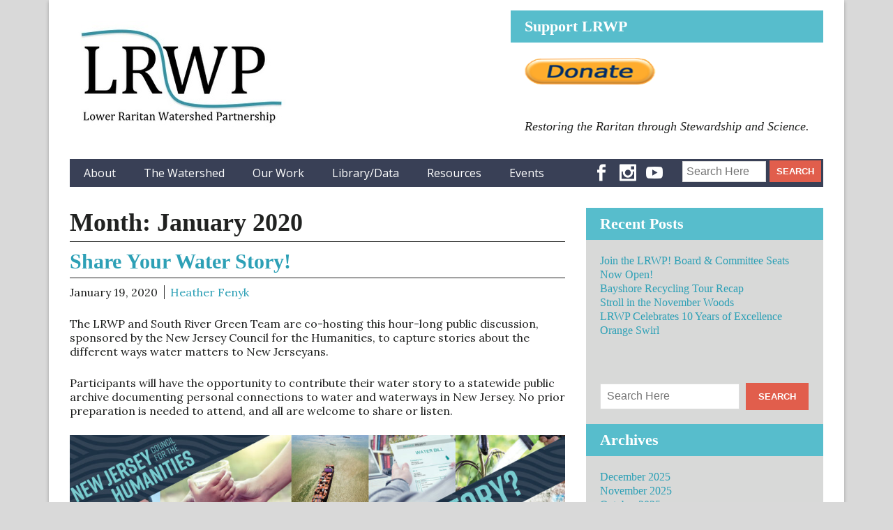

--- FILE ---
content_type: text/html; charset=UTF-8
request_url: https://lowerraritanwatershed.org/2020/01/
body_size: 30415
content:
<!DOCTYPE html>
 <!--[if IE 8 ]> <html class="ie8 lang="en""> <![endif]-->
 <!--[if IE 9 ]> <html class="ie9 lang="en""> <![endif]-->
 <!--[if (gt IE 9)|!(IE)]><!--> <html lang="en"> <!--<![endif]-->
 <head>

	<title>January | 2020 | Lower Raritan Watershed Partnership</title>

	<meta charset="UTF-8" />
	
	<!--Load WP Head-->
	
	<meta name='robots' content='max-image-preview:large' />
	<style>img:is([sizes="auto" i], [sizes^="auto," i]) { contain-intrinsic-size: 3000px 1500px }</style>
	<link rel='dns-prefetch' href='//fonts.googleapis.com' />
<link rel="alternate" type="application/rss+xml" title="Lower Raritan Watershed Partnership &raquo; Feed" href="https://lowerraritanwatershed.org/feed/" />
<link rel="alternate" type="application/rss+xml" title="Lower Raritan Watershed Partnership &raquo; Comments Feed" href="https://lowerraritanwatershed.org/comments/feed/" />
<link rel="alternate" type="text/calendar" title="Lower Raritan Watershed Partnership &raquo; iCal Feed" href="https://lowerraritanwatershed.org/events/?ical=1" />
<script type="text/javascript">
/* <![CDATA[ */
window._wpemojiSettings = {"baseUrl":"https:\/\/s.w.org\/images\/core\/emoji\/16.0.1\/72x72\/","ext":".png","svgUrl":"https:\/\/s.w.org\/images\/core\/emoji\/16.0.1\/svg\/","svgExt":".svg","source":{"concatemoji":"https:\/\/lowerraritanwatershed.org\/wp-includes\/js\/wp-emoji-release.min.js?ver=6.8.3"}};
/*! This file is auto-generated */
!function(s,n){var o,i,e;function c(e){try{var t={supportTests:e,timestamp:(new Date).valueOf()};sessionStorage.setItem(o,JSON.stringify(t))}catch(e){}}function p(e,t,n){e.clearRect(0,0,e.canvas.width,e.canvas.height),e.fillText(t,0,0);var t=new Uint32Array(e.getImageData(0,0,e.canvas.width,e.canvas.height).data),a=(e.clearRect(0,0,e.canvas.width,e.canvas.height),e.fillText(n,0,0),new Uint32Array(e.getImageData(0,0,e.canvas.width,e.canvas.height).data));return t.every(function(e,t){return e===a[t]})}function u(e,t){e.clearRect(0,0,e.canvas.width,e.canvas.height),e.fillText(t,0,0);for(var n=e.getImageData(16,16,1,1),a=0;a<n.data.length;a++)if(0!==n.data[a])return!1;return!0}function f(e,t,n,a){switch(t){case"flag":return n(e,"\ud83c\udff3\ufe0f\u200d\u26a7\ufe0f","\ud83c\udff3\ufe0f\u200b\u26a7\ufe0f")?!1:!n(e,"\ud83c\udde8\ud83c\uddf6","\ud83c\udde8\u200b\ud83c\uddf6")&&!n(e,"\ud83c\udff4\udb40\udc67\udb40\udc62\udb40\udc65\udb40\udc6e\udb40\udc67\udb40\udc7f","\ud83c\udff4\u200b\udb40\udc67\u200b\udb40\udc62\u200b\udb40\udc65\u200b\udb40\udc6e\u200b\udb40\udc67\u200b\udb40\udc7f");case"emoji":return!a(e,"\ud83e\udedf")}return!1}function g(e,t,n,a){var r="undefined"!=typeof WorkerGlobalScope&&self instanceof WorkerGlobalScope?new OffscreenCanvas(300,150):s.createElement("canvas"),o=r.getContext("2d",{willReadFrequently:!0}),i=(o.textBaseline="top",o.font="600 32px Arial",{});return e.forEach(function(e){i[e]=t(o,e,n,a)}),i}function t(e){var t=s.createElement("script");t.src=e,t.defer=!0,s.head.appendChild(t)}"undefined"!=typeof Promise&&(o="wpEmojiSettingsSupports",i=["flag","emoji"],n.supports={everything:!0,everythingExceptFlag:!0},e=new Promise(function(e){s.addEventListener("DOMContentLoaded",e,{once:!0})}),new Promise(function(t){var n=function(){try{var e=JSON.parse(sessionStorage.getItem(o));if("object"==typeof e&&"number"==typeof e.timestamp&&(new Date).valueOf()<e.timestamp+604800&&"object"==typeof e.supportTests)return e.supportTests}catch(e){}return null}();if(!n){if("undefined"!=typeof Worker&&"undefined"!=typeof OffscreenCanvas&&"undefined"!=typeof URL&&URL.createObjectURL&&"undefined"!=typeof Blob)try{var e="postMessage("+g.toString()+"("+[JSON.stringify(i),f.toString(),p.toString(),u.toString()].join(",")+"));",a=new Blob([e],{type:"text/javascript"}),r=new Worker(URL.createObjectURL(a),{name:"wpTestEmojiSupports"});return void(r.onmessage=function(e){c(n=e.data),r.terminate(),t(n)})}catch(e){}c(n=g(i,f,p,u))}t(n)}).then(function(e){for(var t in e)n.supports[t]=e[t],n.supports.everything=n.supports.everything&&n.supports[t],"flag"!==t&&(n.supports.everythingExceptFlag=n.supports.everythingExceptFlag&&n.supports[t]);n.supports.everythingExceptFlag=n.supports.everythingExceptFlag&&!n.supports.flag,n.DOMReady=!1,n.readyCallback=function(){n.DOMReady=!0}}).then(function(){return e}).then(function(){var e;n.supports.everything||(n.readyCallback(),(e=n.source||{}).concatemoji?t(e.concatemoji):e.wpemoji&&e.twemoji&&(t(e.twemoji),t(e.wpemoji)))}))}((window,document),window._wpemojiSettings);
/* ]]> */
</script>

<link rel='stylesheet' id='tribe-events-pro-mini-calendar-block-styles-css' href='https://lowerraritanwatershed.org/wp-content/plugins/events-calendar-pro/build/css/tribe-events-pro-mini-calendar-block.css?ver=7.7.12' type='text/css' media='all' />
<style id='wp-emoji-styles-inline-css' type='text/css'>

	img.wp-smiley, img.emoji {
		display: inline !important;
		border: none !important;
		box-shadow: none !important;
		height: 1em !important;
		width: 1em !important;
		margin: 0 0.07em !important;
		vertical-align: -0.1em !important;
		background: none !important;
		padding: 0 !important;
	}
</style>
<link rel='stylesheet' id='wp-block-library-css' href='https://lowerraritanwatershed.org/wp-includes/css/dist/block-library/style.min.css?ver=6.8.3' type='text/css' media='all' />
<style id='classic-theme-styles-inline-css' type='text/css'>
/*! This file is auto-generated */
.wp-block-button__link{color:#fff;background-color:#32373c;border-radius:9999px;box-shadow:none;text-decoration:none;padding:calc(.667em + 2px) calc(1.333em + 2px);font-size:1.125em}.wp-block-file__button{background:#32373c;color:#fff;text-decoration:none}
</style>
<style id='global-styles-inline-css' type='text/css'>
:root{--wp--preset--aspect-ratio--square: 1;--wp--preset--aspect-ratio--4-3: 4/3;--wp--preset--aspect-ratio--3-4: 3/4;--wp--preset--aspect-ratio--3-2: 3/2;--wp--preset--aspect-ratio--2-3: 2/3;--wp--preset--aspect-ratio--16-9: 16/9;--wp--preset--aspect-ratio--9-16: 9/16;--wp--preset--color--black: #000000;--wp--preset--color--cyan-bluish-gray: #abb8c3;--wp--preset--color--white: #ffffff;--wp--preset--color--pale-pink: #f78da7;--wp--preset--color--vivid-red: #cf2e2e;--wp--preset--color--luminous-vivid-orange: #ff6900;--wp--preset--color--luminous-vivid-amber: #fcb900;--wp--preset--color--light-green-cyan: #7bdcb5;--wp--preset--color--vivid-green-cyan: #00d084;--wp--preset--color--pale-cyan-blue: #8ed1fc;--wp--preset--color--vivid-cyan-blue: #0693e3;--wp--preset--color--vivid-purple: #9b51e0;--wp--preset--gradient--vivid-cyan-blue-to-vivid-purple: linear-gradient(135deg,rgba(6,147,227,1) 0%,rgb(155,81,224) 100%);--wp--preset--gradient--light-green-cyan-to-vivid-green-cyan: linear-gradient(135deg,rgb(122,220,180) 0%,rgb(0,208,130) 100%);--wp--preset--gradient--luminous-vivid-amber-to-luminous-vivid-orange: linear-gradient(135deg,rgba(252,185,0,1) 0%,rgba(255,105,0,1) 100%);--wp--preset--gradient--luminous-vivid-orange-to-vivid-red: linear-gradient(135deg,rgba(255,105,0,1) 0%,rgb(207,46,46) 100%);--wp--preset--gradient--very-light-gray-to-cyan-bluish-gray: linear-gradient(135deg,rgb(238,238,238) 0%,rgb(169,184,195) 100%);--wp--preset--gradient--cool-to-warm-spectrum: linear-gradient(135deg,rgb(74,234,220) 0%,rgb(151,120,209) 20%,rgb(207,42,186) 40%,rgb(238,44,130) 60%,rgb(251,105,98) 80%,rgb(254,248,76) 100%);--wp--preset--gradient--blush-light-purple: linear-gradient(135deg,rgb(255,206,236) 0%,rgb(152,150,240) 100%);--wp--preset--gradient--blush-bordeaux: linear-gradient(135deg,rgb(254,205,165) 0%,rgb(254,45,45) 50%,rgb(107,0,62) 100%);--wp--preset--gradient--luminous-dusk: linear-gradient(135deg,rgb(255,203,112) 0%,rgb(199,81,192) 50%,rgb(65,88,208) 100%);--wp--preset--gradient--pale-ocean: linear-gradient(135deg,rgb(255,245,203) 0%,rgb(182,227,212) 50%,rgb(51,167,181) 100%);--wp--preset--gradient--electric-grass: linear-gradient(135deg,rgb(202,248,128) 0%,rgb(113,206,126) 100%);--wp--preset--gradient--midnight: linear-gradient(135deg,rgb(2,3,129) 0%,rgb(40,116,252) 100%);--wp--preset--font-size--small: 13px;--wp--preset--font-size--medium: 20px;--wp--preset--font-size--large: 36px;--wp--preset--font-size--x-large: 42px;--wp--preset--spacing--20: 0.44rem;--wp--preset--spacing--30: 0.67rem;--wp--preset--spacing--40: 1rem;--wp--preset--spacing--50: 1.5rem;--wp--preset--spacing--60: 2.25rem;--wp--preset--spacing--70: 3.38rem;--wp--preset--spacing--80: 5.06rem;--wp--preset--shadow--natural: 6px 6px 9px rgba(0, 0, 0, 0.2);--wp--preset--shadow--deep: 12px 12px 50px rgba(0, 0, 0, 0.4);--wp--preset--shadow--sharp: 6px 6px 0px rgba(0, 0, 0, 0.2);--wp--preset--shadow--outlined: 6px 6px 0px -3px rgba(255, 255, 255, 1), 6px 6px rgba(0, 0, 0, 1);--wp--preset--shadow--crisp: 6px 6px 0px rgba(0, 0, 0, 1);}:where(.is-layout-flex){gap: 0.5em;}:where(.is-layout-grid){gap: 0.5em;}body .is-layout-flex{display: flex;}.is-layout-flex{flex-wrap: wrap;align-items: center;}.is-layout-flex > :is(*, div){margin: 0;}body .is-layout-grid{display: grid;}.is-layout-grid > :is(*, div){margin: 0;}:where(.wp-block-columns.is-layout-flex){gap: 2em;}:where(.wp-block-columns.is-layout-grid){gap: 2em;}:where(.wp-block-post-template.is-layout-flex){gap: 1.25em;}:where(.wp-block-post-template.is-layout-grid){gap: 1.25em;}.has-black-color{color: var(--wp--preset--color--black) !important;}.has-cyan-bluish-gray-color{color: var(--wp--preset--color--cyan-bluish-gray) !important;}.has-white-color{color: var(--wp--preset--color--white) !important;}.has-pale-pink-color{color: var(--wp--preset--color--pale-pink) !important;}.has-vivid-red-color{color: var(--wp--preset--color--vivid-red) !important;}.has-luminous-vivid-orange-color{color: var(--wp--preset--color--luminous-vivid-orange) !important;}.has-luminous-vivid-amber-color{color: var(--wp--preset--color--luminous-vivid-amber) !important;}.has-light-green-cyan-color{color: var(--wp--preset--color--light-green-cyan) !important;}.has-vivid-green-cyan-color{color: var(--wp--preset--color--vivid-green-cyan) !important;}.has-pale-cyan-blue-color{color: var(--wp--preset--color--pale-cyan-blue) !important;}.has-vivid-cyan-blue-color{color: var(--wp--preset--color--vivid-cyan-blue) !important;}.has-vivid-purple-color{color: var(--wp--preset--color--vivid-purple) !important;}.has-black-background-color{background-color: var(--wp--preset--color--black) !important;}.has-cyan-bluish-gray-background-color{background-color: var(--wp--preset--color--cyan-bluish-gray) !important;}.has-white-background-color{background-color: var(--wp--preset--color--white) !important;}.has-pale-pink-background-color{background-color: var(--wp--preset--color--pale-pink) !important;}.has-vivid-red-background-color{background-color: var(--wp--preset--color--vivid-red) !important;}.has-luminous-vivid-orange-background-color{background-color: var(--wp--preset--color--luminous-vivid-orange) !important;}.has-luminous-vivid-amber-background-color{background-color: var(--wp--preset--color--luminous-vivid-amber) !important;}.has-light-green-cyan-background-color{background-color: var(--wp--preset--color--light-green-cyan) !important;}.has-vivid-green-cyan-background-color{background-color: var(--wp--preset--color--vivid-green-cyan) !important;}.has-pale-cyan-blue-background-color{background-color: var(--wp--preset--color--pale-cyan-blue) !important;}.has-vivid-cyan-blue-background-color{background-color: var(--wp--preset--color--vivid-cyan-blue) !important;}.has-vivid-purple-background-color{background-color: var(--wp--preset--color--vivid-purple) !important;}.has-black-border-color{border-color: var(--wp--preset--color--black) !important;}.has-cyan-bluish-gray-border-color{border-color: var(--wp--preset--color--cyan-bluish-gray) !important;}.has-white-border-color{border-color: var(--wp--preset--color--white) !important;}.has-pale-pink-border-color{border-color: var(--wp--preset--color--pale-pink) !important;}.has-vivid-red-border-color{border-color: var(--wp--preset--color--vivid-red) !important;}.has-luminous-vivid-orange-border-color{border-color: var(--wp--preset--color--luminous-vivid-orange) !important;}.has-luminous-vivid-amber-border-color{border-color: var(--wp--preset--color--luminous-vivid-amber) !important;}.has-light-green-cyan-border-color{border-color: var(--wp--preset--color--light-green-cyan) !important;}.has-vivid-green-cyan-border-color{border-color: var(--wp--preset--color--vivid-green-cyan) !important;}.has-pale-cyan-blue-border-color{border-color: var(--wp--preset--color--pale-cyan-blue) !important;}.has-vivid-cyan-blue-border-color{border-color: var(--wp--preset--color--vivid-cyan-blue) !important;}.has-vivid-purple-border-color{border-color: var(--wp--preset--color--vivid-purple) !important;}.has-vivid-cyan-blue-to-vivid-purple-gradient-background{background: var(--wp--preset--gradient--vivid-cyan-blue-to-vivid-purple) !important;}.has-light-green-cyan-to-vivid-green-cyan-gradient-background{background: var(--wp--preset--gradient--light-green-cyan-to-vivid-green-cyan) !important;}.has-luminous-vivid-amber-to-luminous-vivid-orange-gradient-background{background: var(--wp--preset--gradient--luminous-vivid-amber-to-luminous-vivid-orange) !important;}.has-luminous-vivid-orange-to-vivid-red-gradient-background{background: var(--wp--preset--gradient--luminous-vivid-orange-to-vivid-red) !important;}.has-very-light-gray-to-cyan-bluish-gray-gradient-background{background: var(--wp--preset--gradient--very-light-gray-to-cyan-bluish-gray) !important;}.has-cool-to-warm-spectrum-gradient-background{background: var(--wp--preset--gradient--cool-to-warm-spectrum) !important;}.has-blush-light-purple-gradient-background{background: var(--wp--preset--gradient--blush-light-purple) !important;}.has-blush-bordeaux-gradient-background{background: var(--wp--preset--gradient--blush-bordeaux) !important;}.has-luminous-dusk-gradient-background{background: var(--wp--preset--gradient--luminous-dusk) !important;}.has-pale-ocean-gradient-background{background: var(--wp--preset--gradient--pale-ocean) !important;}.has-electric-grass-gradient-background{background: var(--wp--preset--gradient--electric-grass) !important;}.has-midnight-gradient-background{background: var(--wp--preset--gradient--midnight) !important;}.has-small-font-size{font-size: var(--wp--preset--font-size--small) !important;}.has-medium-font-size{font-size: var(--wp--preset--font-size--medium) !important;}.has-large-font-size{font-size: var(--wp--preset--font-size--large) !important;}.has-x-large-font-size{font-size: var(--wp--preset--font-size--x-large) !important;}
:where(.wp-block-post-template.is-layout-flex){gap: 1.25em;}:where(.wp-block-post-template.is-layout-grid){gap: 1.25em;}
:where(.wp-block-columns.is-layout-flex){gap: 2em;}:where(.wp-block-columns.is-layout-grid){gap: 2em;}
:root :where(.wp-block-pullquote){font-size: 1.5em;line-height: 1.6;}
</style>
<link rel='stylesheet' id='rtec_styles-css' href='https://lowerraritanwatershed.org/wp-content/plugins/registrations-for-the-events-calendar-pro/css/rtec-styles.css?ver=2.28.5' type='text/css' media='all' />
<link rel='stylesheet' id='forward-fonts-css' href='//fonts.googleapis.com/css?family=Open+Sans%3Aregular%2Citalic%2C700|Lora%3Aregular%2Citalic%2C700|Monoton%3Aregular%26subset%3Dlatin%2C' type='text/css' media='screen' />
<link rel='stylesheet' id='forward-main-css' href='https://lowerraritanwatershed.org/wp-content/themes/forward/style.css?ver=1.1.7' type='text/css' media='screen' />
<script type="text/javascript" src="https://lowerraritanwatershed.org/wp-includes/js/jquery/jquery.min.js?ver=3.7.1" id="jquery-core-js"></script>
<script type="text/javascript" src="https://lowerraritanwatershed.org/wp-includes/js/jquery/jquery-migrate.min.js?ver=3.4.1" id="jquery-migrate-js"></script>
<link rel="https://api.w.org/" href="https://lowerraritanwatershed.org/wp-json/" /><link rel="EditURI" type="application/rsd+xml" title="RSD" href="https://lowerraritanwatershed.org/xmlrpc.php?rsd" />
<meta name="generator" content="WordPress 6.8.3" />
<meta name="tec-api-version" content="v1"><meta name="tec-api-origin" content="https://lowerraritanwatershed.org"><link rel="alternate" href="https://lowerraritanwatershed.org/wp-json/tribe/events/v1/" /><meta name="generator" content="Forward Theme Version 1.1.7" />
				
				<link rel="shortcut icon" href="http://lowerraritanwatershed.org/wp-content/uploads/2015/11/kaes-dark-turtle.jpg" type="image/x-icon" />
				<link rel="apple-touch-icon-precomposed" href="http://lowerraritanwatershed.org/wp-content/uploads/2015/11/kaes-dark-turtle.jpg" />
				<link rel="icon" href="https://lowerraritanwatershed.org/wp-content/uploads/2015/11/cropped-kaes-dark-turtle-32x32.jpg" sizes="32x32" />
<link rel="icon" href="https://lowerraritanwatershed.org/wp-content/uploads/2015/11/cropped-kaes-dark-turtle-192x192.jpg" sizes="192x192" />
<link rel="apple-touch-icon" href="https://lowerraritanwatershed.org/wp-content/uploads/2015/11/cropped-kaes-dark-turtle-180x180.jpg" />
<meta name="msapplication-TileImage" content="https://lowerraritanwatershed.org/wp-content/uploads/2015/11/cropped-kaes-dark-turtle-270x270.jpg" />

<!-- Forward Custom Styles -->
<style>

	body { 
		font-family: "Lora"; 
		font-size: px;
																
	}
	
	h1.text-logo {
		font-family: ""; 
		font-size: 10px;
	}
	
	
	h1.text-logo a,
	h1.text-logo a:visited,
	h1.text-logo a:hover {
		color: #0a9da8;
	}

	
	
	.flexnav li a,
	.flexnav li a:visited,
	.flexnav li ul li a  { 
		font-family: "Open Sans"; 
		font-size: px;
				
	}
	
		
	.flexnav li a:hover,
	.flexnav li.current-menu-item a,
	.flexnav li.current-menu-item ul li a:hover { 
						
	}
	
	h1 { font-family: ""; font-size: 36px; }
	h2 { font-family: ""; font-size: 30px; }
	h3 { font-family: ""; font-size: 22px; }
	h4 { font-family: ""; font-size: 18px; }
	h5 { font-family: ""; font-size: 16px; }
	h6 { font-family: ""; font-size: 14px; }


	h3.widget-title { 
		font-family: ""; 
		font-size: px;
						
	}
	
	.widget {
		font-family: ""; 
		font-size: px;
						
	}
	
	#home-widgets h3.widget-title { 
		font-family: "Monoton"; 
		font-size: px;
						
	}
	
	#home-widgets .widget {
		font-family: ""; 
		font-size: px;
						
	}
	

	.widget.attention-block .widget-title,
	#home-widgets .widget.attention-block .widget-title { 
		font-family: ""; 
		font-size: px;
				
	}

	
</style>
	
	
	<!-- End WP Head -->
	
	<meta name="viewport" content="width=device-width, initial-scale=1.0">
	
</head>

<body class="archive date wp-theme-forward tribe-no-js chrome  preload">

<a class="skip-link screen-reader-text" href="#content">Skip to content</a>

<div id="wrap" class="clearfix">

	<div id="header">
		
		<div id="header-content" class="clearfix">
			
			<div id="logo">
				
								
					<h1 class="image-logo"><a href="https://lowerraritanwatershed.org/"><img src="http://lowerraritanwatershed.org/wp-content/uploads/2015/04/LRWP-Logo1.jpg"></a></h1>
					
								
			</div><!-- #logo -->
			
						
				<div id="header-widget" class="clearfix">
					
					
			
			<aside id="text-4" class="widget widget_text clearfix">
			<h3 class="widget-title">Support LRWP</h3>
			
						<div class="textwidget"><a href="http://lowerraritanwatershed.org/give/"><img src="http://lowerraritanwatershed.org/wp-content/uploads/2019/12/LRWP_PayPal_Donate_button_75_002.png"/></a></div>
		
			
			</aside>
			
			
			
			<aside id="text-5" class="widget widget_text clearfix">
						<div class="textwidget"><i><font size="4">Restoring the Raritan through Stewardship and Science.</font></i></div>
		
			
			</aside>
			
							
				</div><!-- #home-widgets -->
			
						
			
			<div id="navigation" class="clearfix">
				
				<nav id="primary-site-navigation">
					
					<ul class="flexnav" id="header-menu">
						<li id="menu-item-260" class="menu-item menu-item-type-post_type menu-item-object-page menu-item-has-children menu-item-260"><a href="https://lowerraritanwatershed.org/about/">About</a>
<ul class="sub-menu">
	<li id="menu-item-261" class="menu-item menu-item-type-post_type menu-item-object-page menu-item-261"><a href="https://lowerraritanwatershed.org/about/mission-goals/">Mission / Goals / DEAI</a></li>
	<li id="menu-item-262" class="menu-item menu-item-type-post_type menu-item-object-page menu-item-262"><a href="https://lowerraritanwatershed.org/about/partners/">Partners</a></li>
	<li id="menu-item-263" class="menu-item menu-item-type-post_type menu-item-object-page menu-item-263"><a href="https://lowerraritanwatershed.org/about/accomplishments/">Awards</a></li>
	<li id="menu-item-264" class="menu-item menu-item-type-post_type menu-item-object-page menu-item-264"><a href="https://lowerraritanwatershed.org/board/">LRWP Board</a></li>
	<li id="menu-item-639" class="menu-item menu-item-type-post_type menu-item-object-page menu-item-639"><a href="https://lowerraritanwatershed.org/professional-partners/">Our Team</a></li>
	<li id="menu-item-638" class="menu-item menu-item-type-post_type menu-item-object-page menu-item-has-children menu-item-638"><a href="https://lowerraritanwatershed.org/lrwp-interns/">LRWP Interns &#038; Volunteers</a>
	<ul class="sub-menu">
		<li id="menu-item-840" class="menu-item menu-item-type-post_type menu-item-object-page menu-item-840"><a href="https://lowerraritanwatershed.org/voices-blog-contributors/">Voices of the Watershed – Blog Contributors</a></li>
	</ul>
</li>
	<li id="menu-item-267" class="menu-item menu-item-type-post_type menu-item-object-page menu-item-267"><a href="https://lowerraritanwatershed.org/contact/">Contact Us!</a></li>
</ul>
</li>
<li id="menu-item-268" class="menu-item menu-item-type-post_type menu-item-object-page menu-item-has-children menu-item-268"><a href="https://lowerraritanwatershed.org/the-lrw/">The Watershed</a>
<ul class="sub-menu">
	<li id="menu-item-1744" class="menu-item menu-item-type-post_type menu-item-object-page menu-item-1744"><a href="https://lowerraritanwatershed.org/watershed-map/">Watershed Map</a></li>
	<li id="menu-item-272" class="menu-item menu-item-type-post_type menu-item-object-page menu-item-272"><a href="https://lowerraritanwatershed.org/subwatersheds/">Subwatersheds</a></li>
	<li id="menu-item-597" class="menu-item menu-item-type-post_type menu-item-object-page menu-item-has-children menu-item-597"><a href="https://lowerraritanwatershed.org/history-of-the-watershed/">History</a>
	<ul class="sub-menu">
		<li id="menu-item-270" class="menu-item menu-item-type-post_type menu-item-object-page menu-item-270"><a href="https://lowerraritanwatershed.org/history/">Geology of the LRW</a></li>
		<li id="menu-item-506" class="menu-item menu-item-type-post_type menu-item-object-page menu-item-506"><a href="https://lowerraritanwatershed.org/lrw-history-people/">People of the LRW</a></li>
		<li id="menu-item-271" class="menu-item menu-item-type-post_type menu-item-object-page menu-item-271"><a href="https://lowerraritanwatershed.org/issues/">Legacy Impacts</a></li>
	</ul>
</li>
	<li id="menu-item-604" class="menu-item menu-item-type-post_type menu-item-object-page menu-item-604"><a href="https://lowerraritanwatershed.org/land-cover-habitat/">Land Cover + Habitat</a></li>
	<li id="menu-item-621" class="menu-item menu-item-type-post_type menu-item-object-page menu-item-621"><a href="https://lowerraritanwatershed.org/the-raritan-river/">River / streams / Canal</a></li>
	<li id="menu-item-273" class="menu-item menu-item-type-post_type menu-item-object-page menu-item-has-children menu-item-273"><a href="https://lowerraritanwatershed.org/management/">Current Issues + Management</a>
	<ul class="sub-menu">
		<li id="menu-item-542" class="menu-item menu-item-type-post_type menu-item-object-page menu-item-542"><a href="https://lowerraritanwatershed.org/stormwater/">Stormwater and the Raritan</a></li>
		<li id="menu-item-1739" class="menu-item menu-item-type-post_type menu-item-object-page menu-item-1739"><a href="https://lowerraritanwatershed.org/management/pollutants-in-the-lrw-tmdls-and-stormwater-management/">Pollutants in the LRW – TMDLs and stormwater management</a></li>
	</ul>
</li>
</ul>
</li>
<li id="menu-item-275" class="menu-item menu-item-type-post_type menu-item-object-page menu-item-has-children menu-item-275"><a href="https://lowerraritanwatershed.org/our-work/">Our Work</a>
<ul class="sub-menu">
	<li id="menu-item-6183" class="menu-item menu-item-type-post_type menu-item-object-page menu-item-has-children menu-item-6183"><a href="https://lowerraritanwatershed.org/environmental-monitoring/">Environmental Monitoring</a>
	<ul class="sub-menu">
		<li id="menu-item-5765" class="menu-item menu-item-type-post_type menu-item-object-page menu-item-5765"><a href="https://lowerraritanwatershed.org/pathogens/">Pathogens</a></li>
		<li id="menu-item-4390" class="menu-item menu-item-type-post_type menu-item-object-page menu-item-4390"><a href="https://lowerraritanwatershed.org/lrwp-streamkeepers/">Streamkeepers</a></li>
	</ul>
</li>
	<li id="menu-item-6176" class="menu-item menu-item-type-post_type menu-item-object-page menu-item-6176"><a href="https://lowerraritanwatershed.org/boat-building/">Boat Building</a></li>
	<li id="menu-item-8712" class="menu-item menu-item-type-post_type menu-item-object-page menu-item-8712"><a href="https://lowerraritanwatershed.org/paddles-walks-boat-trips/">Paddles / Walks</a></li>
	<li id="menu-item-4646" class="menu-item menu-item-type-post_type menu-item-object-page menu-item-4646"><a href="https://lowerraritanwatershed.org/resilience-2/">Clean-ups / Restoration / Resilience</a></li>
	<li id="menu-item-281" class="menu-item menu-item-type-post_type menu-item-object-page menu-item-has-children menu-item-281"><a href="https://lowerraritanwatershed.org/project-wades/">Educator Support</a>
	<ul class="sub-menu">
		<li id="menu-item-3272" class="menu-item menu-item-type-post_type menu-item-object-page menu-item-3272"><a href="https://lowerraritanwatershed.org/for-educators/">For Schools &#038; Educators</a></li>
		<li id="menu-item-3277" class="menu-item menu-item-type-post_type menu-item-object-page menu-item-3277"><a href="https://lowerraritanwatershed.org/watershed-education-resources/">Watershed Education Resources</a></li>
	</ul>
</li>
	<li id="menu-item-7326" class="menu-item menu-item-type-post_type menu-item-object-page menu-item-7326"><a href="https://lowerraritanwatershed.org/stormwater-management-assistance/">Stormwater Management</a></li>
	<li id="menu-item-2445" class="menu-item menu-item-type-post_type menu-item-object-page menu-item-has-children menu-item-2445"><a href="https://lowerraritanwatershed.org/lookfortheriver/"># lookfortheriver</a>
	<ul class="sub-menu">
		<li id="menu-item-712" class="menu-item menu-item-type-post_type menu-item-object-page menu-item-712"><a href="https://lowerraritanwatershed.org/green-infrastructure/">Green Infrastructure</a></li>
	</ul>
</li>
</ul>
</li>
<li id="menu-item-769" class="menu-item menu-item-type-post_type menu-item-object-page menu-item-has-children menu-item-769"><a href="https://lowerraritanwatershed.org/resource-library/">Library/Data</a>
<ul class="sub-menu">
	<li id="menu-item-1876" class="menu-item menu-item-type-post_type menu-item-object-page menu-item-has-children menu-item-1876"><a href="https://lowerraritanwatershed.org/resource-library/reports/">Reports</a>
	<ul class="sub-menu">
		<li id="menu-item-274" class="menu-item menu-item-type-post_type menu-item-object-page menu-item-274"><a href="https://lowerraritanwatershed.org/future/">Looking to the Future</a></li>
		<li id="menu-item-554" class="menu-item menu-item-type-post_type menu-item-object-page menu-item-554"><a href="https://lowerraritanwatershed.org/places-in-the-watershed/">Places in the Watershed</a></li>
	</ul>
</li>
	<li id="menu-item-2679" class="menu-item menu-item-type-post_type menu-item-object-page menu-item-2679"><a href="https://lowerraritanwatershed.org/storymaps/">StoryMaps!</a></li>
	<li id="menu-item-817" class="menu-item menu-item-type-taxonomy menu-item-object-category menu-item-817"><a href="https://lowerraritanwatershed.org/category/lrwp-voices/">Voices of the Watershed</a></li>
	<li id="menu-item-773" class="menu-item menu-item-type-post_type menu-item-object-page menu-item-773"><a href="https://lowerraritanwatershed.org/gis-shape-files/">GIS – Shape Files</a></li>
	<li id="menu-item-289" class="menu-item menu-item-type-post_type menu-item-object-page menu-item-289"><a href="https://lowerraritanwatershed.org/newsletter/">Newsletter</a></li>
</ul>
</li>
<li id="menu-item-2350" class="menu-item menu-item-type-post_type menu-item-object-page menu-item-has-children menu-item-2350"><a href="https://lowerraritanwatershed.org/resources/">Resources</a>
<ul class="sub-menu">
	<li id="menu-item-2513" class="menu-item menu-item-type-post_type menu-item-object-page menu-item-2513"><a href="https://lowerraritanwatershed.org/water-quality-tools/">Water Quality Tools</a></li>
	<li id="menu-item-2715" class="menu-item menu-item-type-post_type menu-item-object-page menu-item-2715"><a href="https://lowerraritanwatershed.org/decision-support-tools/">Decision Support Tools</a></li>
	<li id="menu-item-620" class="menu-item menu-item-type-post_type menu-item-object-page menu-item-620"><a href="https://lowerraritanwatershed.org/towns-in-the-lower-raritan-watershed/">Resources by LRW Municipality</a></li>
	<li id="menu-item-772" class="menu-item menu-item-type-post_type menu-item-object-page menu-item-772"><a href="https://lowerraritanwatershed.org/data-reports/">Research Tools</a></li>
	<li id="menu-item-1430" class="menu-item menu-item-type-post_type menu-item-object-page menu-item-1430"><a href="https://lowerraritanwatershed.org/resource-library/u-s-congressional-representatives/">U.S. Congressional Representatives</a></li>
</ul>
</li>
<li id="menu-item-9372" class="menu-item menu-item-type-custom menu-item-object-custom menu-item-9372"><a href="https://lowerraritanwatershed.org/events/">Events</a></li>
					</ul>
					
				</nav>
				
									
					<div class="header-search">
					 		<form method="get" class="searchform" action="https://lowerraritanwatershed.org/" role="search">
		<input type="text" class="field" name="s" value="" id="s" placeholder="Search Here" />
		<input type="submit" class="button" name="submit" id="search-submit" value="Search" />
	</form>					 </div>
					
								
				<div id="menu-social-media" class="menu"><ul id="menu-social-media-items" class="menu-items"><li id="menu-item-294" class="menu-item menu-item-type-custom menu-item-object-custom menu-item-294"><a href="https://www.facebook.com/lowerraritanwatershed?fref=ts"><span class="screen-reader-text">Menu Item</span></a></li>
<li id="menu-item-737" class="menu-item menu-item-type-custom menu-item-object-custom menu-item-737"><a href="https://www.instagram.com/lowerraritanwatershed/"><span class="screen-reader-text">Menu Item</span></a></li>
<li id="menu-item-7448" class="menu-item menu-item-type-custom menu-item-object-custom menu-item-7448"><a href="https://studio.youtube.com/channel/UCHqeSD5CAg8YhJRGWshA5og"><span class="screen-reader-text">YouTube</span></a></li>
<li id="menu-item-10448" class="menu-item menu-item-type-post_type menu-item-object-post menu-item-10448"><a href="https://lowerraritanwatershed.org/the-run-off-5k-saturday-march-29/"><span class="screen-reader-text">The Run Off 5K – Saturday March 29!</span></a></li>
<li id="menu-item-10449" class="menu-item menu-item-type-post_type menu-item-object-post menu-item-10449"><a href="https://lowerraritanwatershed.org/?p=10407"><span class="screen-reader-text">The LRWP is Hiring!</span></a></li>
</ul></div>				
			</div><!-- #navigation -->
				
		</div><!-- #header-content -->
		
	</div><!-- #header -->
	
	<div class="site-content">

	<div id="content" class="site-content" role="main">

				
			<header class="entry-header">
			
				<h1 class="page-title">Month: <span>January 2020</span></h1>			
			</header>
		
				
			<article id="post-5314" class="clearfix post-5314 post type-post status-publish format-standard hentry category-lrwp-blog">
				
				<header class="entry-header">
				
										
					<h2 class="page-title"><a href="https://lowerraritanwatershed.org/share-your-water-story/" rel="bookmark" title="Permalink to Share Your Water Story!">Share Your Water Story!</a></h2>
					
					 
 <p class="post-meta clearfix">
 
 	<span class="post-date">
 		January 19, 2020 	</span>
 	<span class="author">
 		<a href="https://lowerraritanwatershed.org/author/heather/" title="Posts by Heather Fenyk" rel="author">Heather Fenyk</a> 	</span>
 	
 </p>				
				</header><!-- .entry-header -->
				
								
										
						
<p>The LRWP and South River Green Team are co-hosting this hour-long public discussion, sponsored by the New Jersey Council for the Humanities, to capture stories about the different ways water matters to New Jerseyans.</p>



<p>Participants will have the opportunity to contribute their water story to a statewide public archive documenting personal connections to water and waterways in New Jersey. No prior preparation is needed to attend, and all are welcome to share or listen.</p>



<figure class="wp-block-image size-large"><img fetchpriority="high" decoding="async" width="1024" height="512" src="https://lowerraritanwatershed.org/wp-content/uploads/2020/01/What_Is_Your_Water_Story_flyer-1024x512.jpg" alt="" class="wp-image-5315" srcset="https://lowerraritanwatershed.org/wp-content/uploads/2020/01/What_Is_Your_Water_Story_flyer-1024x512.jpg 1024w, https://lowerraritanwatershed.org/wp-content/uploads/2020/01/What_Is_Your_Water_Story_flyer-300x150.jpg 300w, https://lowerraritanwatershed.org/wp-content/uploads/2020/01/What_Is_Your_Water_Story_flyer-768x384.jpg 768w, https://lowerraritanwatershed.org/wp-content/uploads/2020/01/What_Is_Your_Water_Story_flyer-450x225.jpg 450w, https://lowerraritanwatershed.org/wp-content/uploads/2020/01/What_Is_Your_Water_Story_flyer-600x300.jpg 600w, https://lowerraritanwatershed.org/wp-content/uploads/2020/01/What_Is_Your_Water_Story_flyer.jpg 1200w" sizes="(max-width: 1024px) 100vw, 1024px" /><figcaption>Join us Saturday February 8, 1:30-2:30 pm at the South River Public Library<br /> 55 Appleby Ave, South River, NJ 08882 </figcaption></figure>



<p>Workshop Overview</p>



<p>This workshop creates the space to talk about meaningful water sites and sources for individuals and communities in New Jersey.  Stories from consenting participants captured from this event, and others throughout the state, will be part of a public archive and digital exhibition that creatively visualizes, interprets, and maps New Jersey water stories and the waterways that inspired them.  After capturing water stories in each county over the next year, project coordinators will curate a digital exhibition (website) to interpret, display, and share water stories.<br /></p>



<p>This workshop will be led by Meghan Wren</p>



<p>Bio: At 23, Ms. Wren founded what has become the Bayshore Center at Bivalve and served for 29 years as its Executive Director. She spearheaded and oversaw the restoration, program development and operation of the 1928 oyster schooner AJ MEERWALD; lobbied and achieved the native NJ workboat’s status as New Jersey’s Official Tall Ship; restored the 1904 oyster Shipping Sheds &amp; Wharves in Bivalve as the homeport to the MEERWALD and historic destination; launched the Delaware Bay Museum and created a community and volunteer supported institution for the stewardship of NJ’s Delaware Bayshore. After Super Storm Sandy devastated many of the NJ’s Delaware Bayshore communities, she chaired the Cumberland County Long Term Recovery Group and the NJ Bayshore Recovery Planning Committee where she raised money and coordinated individual recovery efforts with local, state and federal partners and lead the creation of a plan for resiliency in the region. In 2013 Ms. Wren became the first person to swim the 13.1 miles across the Delaware Bay from Delaware to New Jersey to raise awareness and funds for the Bayshore community’s Sandy recovery.</p>



<p></p>
					      
					 				
										
			</article><!-- #post-5314 -->
		
				
			<article id="post-5219" class="clearfix post-5219 post type-post status-publish format-standard hentry category-environmental-communication category-lrwp-blog category-lrwp-voices tag-caleigh-holland tag-clean-ups tag-environm tag-environmental-communication tag-mary-nucci tag-raritan-river tag-rutgers">
				
				<header class="entry-header">
				
										
					<h2 class="page-title"><a href="https://lowerraritanwatershed.org/enjoy-nature-while-nurturing-it-clean-up-edition/" rel="bookmark" title="Permalink to Enjoy Nature While Nurturing It: Clean Up Edition">Enjoy Nature While Nurturing It: Clean Up Edition</a></h2>
					
					 
 <p class="post-meta clearfix">
 
 	<span class="post-date">
 		January 19, 2020 	</span>
 	<span class="author">
 		<a href="https://lowerraritanwatershed.org/author/heather/" title="Posts by Heather Fenyk" rel="author">Heather Fenyk</a> 	</span>
 	
 </p>				
				</header><!-- .entry-header -->
				
								
										
						
<p><em>Article by Caleigh Holland,  written as part of the Rutgers Spring Semester 2019 Environmental Communications course</em></p>



<p>It is no secret that pollution is a problem in our oceans; we know that <a href="https://www.oceanicsociety.org/blog/1720/7-ways-to-reduce-ocean-plastic-pollution-today">plastic bags</a> and straws are killing sea creatures. However, the public is not always as aware of the pollution in local rivers and the consequential damage it is costing us and the environment. The Raritan River is unfortunately full of <a href="https://www.nj.com/news/2018/04/earth_day_2018_why_are_we_still_pulling_tires_out.html">garbage</a> from littering and industrial facilities, as well as polluted by <a href="https://www.nj.gov/dep/wms/bears/docs/Raritan%20FC.pdf">raw sewage</a>. How can you as the public help an issue that impacts your drinking water, local wildlife, transportation, and recreational activities? An opportunity to aid in the health of our environment is to participate in a <a href="https://www.budgetdumpster.com/resources/river-cleanup-guide.php">river clean up</a>. This weekend activity or weekday afternoon would allow you to not only enjoy the outdoors, but bond with a group of people that share the same goal.</p>



<figure class="wp-block-image size-large"><img decoding="async" width="1024" height="576" src="https://lowerraritanwatershed.org/wp-content/uploads/2019/12/3.16.2019_So_River_floodplain_group_start-1024x576.jpg" alt="" class="wp-image-5220" srcset="https://lowerraritanwatershed.org/wp-content/uploads/2019/12/3.16.2019_So_River_floodplain_group_start-1024x576.jpg 1024w, https://lowerraritanwatershed.org/wp-content/uploads/2019/12/3.16.2019_So_River_floodplain_group_start-300x169.jpg 300w, https://lowerraritanwatershed.org/wp-content/uploads/2019/12/3.16.2019_So_River_floodplain_group_start-768x432.jpg 768w, https://lowerraritanwatershed.org/wp-content/uploads/2019/12/3.16.2019_So_River_floodplain_group_start-1536x864.jpg 1536w, https://lowerraritanwatershed.org/wp-content/uploads/2019/12/3.16.2019_So_River_floodplain_group_start-2048x1152.jpg 2048w, https://lowerraritanwatershed.org/wp-content/uploads/2019/12/3.16.2019_So_River_floodplain_group_start-450x253.jpg 450w, https://lowerraritanwatershed.org/wp-content/uploads/2019/12/3.16.2019_So_River_floodplain_group_start-600x338.jpg 600w" sizes="(max-width: 1024px) 100vw, 1024px" /><figcaption><em>LRWP&#8217;s 2019 South River floodplain clean-up team</em>, photo by Heather Fenyk</figcaption></figure>



<p><strong>Who can join in a clean up?</strong></p>



<p>The Lower Raritan Watershed Partnership (LRWP) is happy to have volunteers join them for service; you can connect with them through their <a href="http://www.lowerraritanwatershed.org">website</a> to find clean-up opportunities, or to share ideas for clean-up locations. Participating in a stream or river clean-up is a great community-building activity for groups of all sorts. Faith-based groups, Rutgers environmental and outdoor clubs, and local charities can sign up to help out. In addition to the LRWP, several other local organizations regularly host clean ups, and organizations like American Rivers help groups schedule river clean ups and offer advice to the public on how to create a successful event.</p>



<p><strong>What are the safety precautions for the river clean ups?</strong></p>



<p>For most clean-ups protective gloves are provided.</p>



<p>Participants should ensure that they have proper footwear, clothing for the season, bug repellent, hydration, and snacks.</p>



<p>The LRWP asks that volunteers leave glass, weapons, and drug paraphernalia where it is, and that they let a clean-up coordinator know about those and any other dangerous items.</p>



<p>Individuals under 18 need a parent&#8217;s signature to participate in formal clean-ups, and for every five youths under 12 one adult must be present.</p>



<p><strong>Why we should clean up the river</strong></p>



<p>There is a considerable amount of pollution in the Raritan River from a number of different sources. &nbsp;One kind of pollution of concern is <a href="https://www.scientificamerican.com/article/microplastics-earth-has-a-hidden-plastic-problem-mdash-scientists-are-hunting-it-down/">microplastics</a>, which are any pieces of plastic smaller than 5 millimeters. Microplastics are either created from the breakdown of larger pieces of plastic, are by-products of plastics production, or are used in products such as toothpaste or cosmetics.&nbsp; Researchers from Rutgers University have shown a high concentration of microplastics in local waters water.&nbsp; </p>



<p>Any plastic that is allowed to wash into the river such as through storm drains can easily end up in the water and over time will wear down and distribute itself throughout the river’s waters. If freshwater animals eat the microplastics found in the water and then humans eat the aquatic animals, there is growing research that suggests that the ingestion of plastics can lead to changes in our chromosomes which could lead to obesity, cancer, and infertility. There are potentially several health consequences to the public if we don’t clean up the Raritan River.</p>



<p><em>How much
of a difference can you make cleaning up the river?</em></p>



<p>Although it may seem like a lost cause when you hear about the amount of pollution already in the river, a little goes a long way in terms of clearing the water of garbage. &nbsp;Over 20 years, the town of Manchester, NJ organized over 116 clean-up events with more than 1000 volunteers.&nbsp; In less than two decades they managed to collect 2,394 bags of trash which amounts to $78,000 in volunteer donation time. &nbsp;Organizations like the LRWP are trying to do the same along the banks of the old Raritan.</p>



<p><em>How can we
clean up when there is no event scheduled?</em></p>



<p>A clean river starts with your daily routine.&nbsp; Recycle rather than throw out your garbage. &nbsp;Recycle your plastic shopping bags at local grocery stores.&nbsp; When you walk or jog outside, pick up garbage as you go.&nbsp; &#8220;Plogging&#8221; &#8211; picking up litter while jogging &#8211; is a way for you not only to promote a healthy lifestyle for yourself, but for the environment too.&nbsp; You don’t need to jump right in and get your feet wet—you can help the river by thinking more consciously about your own behaviors at home, at work, and in your community.</p>



<p> <em>Effective communication about the environment is critical to raising awareness and influencing the public’s response and concern about the environment. The course Environmental Communication (11:374:325), taught by Dr. Mary Nucci of the Department of Human Ecology at Rutgers University, focuses on improving student’s writing and speaking skills while introducing students to using communication as a tool for environmental change. Students not only spend time in class being exposed to content about environmental communication, but also meet with communicators from a range of local environmental organizations to understand the issues they face in communicating about the environment. In 2019, the course applied their knowledge to creating blogs for their “client,” the Lower Raritan Watershed Partnership (LRWP). Under the guidance of LRWP Founder, Dr. Heather Fenyk, students in the course researched topics about water quality and recreation along the Raritan. Throughout 2020 the LRWP will share student work on our website.</em> </p>
					      
					 				
										
			</article><!-- #post-5219 -->
		
				
			<article id="post-5196" class="clearfix post-5196 post type-post status-publish format-standard hentry category-environmental-communication category-lrwp-blog category-lrwp-voices tag-ben-schiavo tag-environmental-communication tag-mary-nucci">
				
				<header class="entry-header">
				
										
					<h2 class="page-title"><a href="https://lowerraritanwatershed.org/why-children-need-nature/" rel="bookmark" title="Permalink to Why Children Need Nature">Why Children Need Nature</a></h2>
					
					 
 <p class="post-meta clearfix">
 
 	<span class="post-date">
 		January 19, 2020 	</span>
 	<span class="author">
 		<a href="https://lowerraritanwatershed.org/author/heather/" title="Posts by Heather Fenyk" rel="author">Heather Fenyk</a> 	</span>
 	
 </p>				
				</header><!-- .entry-header -->
				
								
										
						
<p><em>Article and photos by Ben Schiavo</em>,  <em>written as part of the Rutgers Spring Semester 2019 Environmental Communications course</em> </p>



<p></p>



<p>Children today are spending much less time outdoors than children in the past.  Whether riding bikes, interacting with nature, or just playing with friends, research is pointing out that not enough time outdoors, and too much time indoors, especially when that time is spent in front of a screen, can have negative consequences.  Research has shown that <a href="https://www.mayoclinic.org/healthy-lifestyle/childrens-health/in-depth/screen-time/art-20047952">too much screen time</a> has been associated with obesity, problems with cognitive development, irregular sleep schedules, behavioral problems, and loss of social skills.  Parents are recommended to reconsider how much time their children spend interacting with screens, and that they <a href="https://www.neefusa.org/right-mix-screen-time-nature-time">should make sure their children play outside an hour a day</a>; an hour which can help children physically, mentally and emotionally.</p>



<p><strong>Losing our nature </strong><br />Have you ever heard of nature deficit disorder?  Most people have not.  In his 2005 book, <em><a href="https://www.amazon.com/Last-Child-Woods-Children-Nature-Deficit-ebook/dp/B0015DRPAY/ref=sr_1_1?gclid=EAIaIQobChMI1siqn7un5gIVD1YMCh3PGgT9EAAYASAAEgIigfD_BwE&amp;hvadid=241923929402&amp;hvdev=c&amp;hvlocphy=9003710&amp;hvnetw=g&amp;hvpos=1t1&amp;hvqmt=e&amp;hvrand=8023133111387477353&amp;hvtargid=kwd-1126086512&amp;hydadcr=24631_10399644&amp;keywords=last+child+in+the+woods&amp;qid=1575856586&amp;sr=8-1">Last Child in the Wo</a>ods</em>, Richard Louv pointed out that children are spending less and less time outside, and that some behavioral issues in children, such as limited respect of their surroundings, attention disorders, and depression stem from not spending enough time in nature.  As a metaphor, and not a medical diagnosis, nature deficit disorder speaks to a loss of connection to the natural world.  Did you know interaction with nature can reduce symptoms of ADD and ADHD? This is a lot to take in but let’s rewind for a quick second.</p>



<p><strong>Back to the past</strong><br />Remember the days when you were growing up? Riding bikes around with your friends, maybe getting into some trouble, and having to return home when the streetlamps turned on because that was Mom or Dad’s rule? </p>



<p>Children aren’t creating memories of time outside like we did.  As a child I spent a lot of time with friends building a tree fort.  If you look closely at the tree in the picture you can still see a rope tethered to it.  My friends and I took an old tarp and tied it to that tree to make a fort where we could hang out and just be kids. To most, this may seem like a regular old backyard/forest, but to me it is my childhood. When looking back into their memories, all kids should get to experience the feeling of nostalgia that I have when I go into my backyard.</p>



<p>Instead, too many children are spending too much time in front of a screen.  And importantly, too much screen time and too little nature time is more than a kid glued to their phone, it also means they can be feeling the negative psychological effects brought upon by too much tech use.</p>



<p><strong>Finding your way back to nature</strong></p>



<p>Research has shown that <a href="https://www.jstor.org/stable/pdf/10.7721/chilyoutenvi.24.2.0010.pdf?casa_token=W5h_b3eS6oEAAAAA:urMYqT2ri7_fwXV0S9a0jejMoeFnmnuPyyErq9eFHK6r4nbHi8gPt7utw748YNtlJiLuVAJUTYz8SOntx9VTobR7w0Bgpo3JuS4_8Se4PSWwQvZ8IuRj&amp;seq=1">children do better</a> physically and emotionally when they are in green spaces, benefiting from the positive feelings, stress reduction, and attention restoration nature engenders. &nbsp;Not only can nature deficit disorder be disruptive of the development of your child but it also promotes a generation of children disconnected with nature. &nbsp;This is a troubling thought when looking into the future. &nbsp;What will happen if our children are raised to not care about the environment? How can we implement positive change for theEarth if our children do not care about nature let alone go into it?</p>



<p>For
parents, grandparents and anyone who cares for children, there are many
different ways you can introduce nature into their lives:</p>



<ol class="wp-block-list"><li>Take your child hiking. Show them the outdoors and let their imagination do the rest. Look at all the insects, the frogs, the butterflies and show them how beautiful and fun nature can be. &nbsp;Heck, let them throw some rocks into the water if they get bored.</li><li>Take your child to the parks in your area, like Boyd Park in New Brunswick. Boyd Park holds an event every year called the Raritan River Festival that has all sorts of fun, kid friendly events, like a rubber duck race down the Raritan River.&nbsp; &nbsp;Not to mention music, food, arts and crafts, and basically everything a festival needs for a child to enjoy themselves. Show your kids that the outdoors around them can be fun if they give it a chance.</li><li>Use social media to show your children that going outdoors is cool. A new trend on social media is the <a href="https://www.forbes.com/sites/trevornace/2019/03/12/trashtag-challenge-goes-viral-as-people-share-beforeafter-photos-of-their-cleanup/#12cbc27b95e8">#trashtag challenge</a> which involves going out and cleaning up your community. and afterwards, posting the pictures of all the things you found and disposing of them properly. The trend is beginning to gain speed, and those who participate receive huge positive feedback from those who see their actions! Your child could receive tens of thousands of likes on Twitter (which is a big deal to kids these days) making the children happy, and the Earth happy. Not only will your child be happier, but they will be healthier!</li></ol>



<figure class="wp-block-image size-large"><img decoding="async" width="960" height="540" src="https://lowerraritanwatershed.org/wp-content/uploads/2019/12/schiavo-Ben-photo-two-clean-up.jpg" alt="" class="wp-image-5199" srcset="https://lowerraritanwatershed.org/wp-content/uploads/2019/12/schiavo-Ben-photo-two-clean-up.jpg 960w, https://lowerraritanwatershed.org/wp-content/uploads/2019/12/schiavo-Ben-photo-two-clean-up-300x169.jpg 300w, https://lowerraritanwatershed.org/wp-content/uploads/2019/12/schiavo-Ben-photo-two-clean-up-768x432.jpg 768w, https://lowerraritanwatershed.org/wp-content/uploads/2019/12/schiavo-Ben-photo-two-clean-up-450x253.jpg 450w, https://lowerraritanwatershed.org/wp-content/uploads/2019/12/schiavo-Ben-photo-two-clean-up-600x338.jpg 600w" sizes="(max-width: 960px) 100vw, 960px" /></figure>



<p>But it doesn’t have to be anything structured to reintroduce
nature to your children.&nbsp; Perhaps you can
also think about how much you loved to be outside when you were a kid.&nbsp; Build a tree fort, lay on your back and watch
the clouds, feed the birds, plant a garden, kick a ball.&nbsp; Just go outside and enjoy the world all
around us.</p>



<p><strong>References</strong></p>



<p>Louv, Richard. <em>Last
Child in the Woods</em>. Algonquin Books, 2008.</p>



<p><strong>Links</strong></p>



<p><a href="https://greatergood.berkeley.edu/article/item/how_to_protect_kids_from_nature_deficit_disorder">https://greatergood.berkeley.edu/article/item/how_to_protect_kids_from_nature_deficit_disorder</a></p>



<p><a href="https://www.sciencedirect.com/science/article/abs/pii/S1056499318300592?via%3Dihub">https://www.sciencedirect.com/science/article/abs/pii/S1056499318300592?via%3Dihub</a></p>



<p><em>Effective communication about the environment is critical to raising awareness and influencing the public’s response and concern about the environment. The course Environmental Communication (11:374:325), taught by Dr. Mary Nucci of the Department of Human Ecology at Rutgers University, focuses on improving student’s writing and speaking skills while introducing students to using communication as a tool for environmental change. Students not only spend time in class being exposed to content about environmental communication, but also meet with communicators from a range of local environmental organizations to understand the issues they face in communicating about the environment. In 2019, the course applied their knowledge to creating blogs for their “client,” the Lower Raritan Watershed Partnership (LRWP). Under the guidance of LRWP Founder, Dr. Heather Fenyk, students in the course researched topics about water quality and recreation along the Raritan. Throughout 2020 the LRWP will share student work on our website.</em> </p>
					      
					 				
										
			</article><!-- #post-5196 -->
		
				
			<article id="post-5229" class="clearfix post-5229 post type-post status-publish format-standard hentry category-environmental-communication category-lrwp-voices tag-environmental-communication tag-gisela-aspur-chavarria tag-mary-nucci tag-new-jersey tag-rutgers">
				
				<header class="entry-header">
				
										
					<h2 class="page-title"><a href="https://lowerraritanwatershed.org/lower-raritan-parks-ours-to-enjoy/" rel="bookmark" title="Permalink to Lower Raritan Parks &#8211; Ours to Enjoy">Lower Raritan Parks &#8211; Ours to Enjoy</a></h2>
					
					 
 <p class="post-meta clearfix">
 
 	<span class="post-date">
 		January 19, 2020 	</span>
 	<span class="author">
 		<a href="https://lowerraritanwatershed.org/author/heather/" title="Posts by Heather Fenyk" rel="author">Heather Fenyk</a> 	</span>
 	
 </p>				
				</header><!-- .entry-header -->
				
								
										
						
<p><em>Article and photos by Gisela Aspur Chavarria,  written as part of the Rutgers Spring Semester 2019 Environmental Communications course </em></p>



<p>Are you bored at home?&nbsp; If so, go to one of our local parks along the Raritan River and enjoy the outdoors. Highland Park offers various parks and abundant open space and recreation for residents and visitors. One amazing place to visit in Highland Park is the <a href="https://leoraw.com/hpenv/biod/native.htm">Native Plant Reserve</a>.&nbsp; The reserve has a collection of native flowers, shrubs, vines, and trees, with educational signs for each species (1). The reserve is a fantastic place to drop by and explore nature. It’s also a great place to bring children of all ages to teach them about plants and their importance.</p>



<p>You can also visit the <a href="https://www.facebook.com/pages/Eugene-Young-Environmental-Education-Center/1420035124986034">Eugene Young Environmental Education Center in Highland Park</a> which uses art to raise awareness about wildlife and the significance of the Raritan River. In 2014, a <a href="https://www.mycentraljersey.com/story/news/local/middlesex-county/2014/11/03/highland-park-mural-brings-awareness-raritan-river/18269297/">mural</a> was unveiled at the Eugene Young Environmental Education Center as part of a project to create artwork to highlight the river, and to make people aware of its beauty, and value (5).</p>



<figure class="wp-block-image size-large"><img loading="lazy" decoding="async" width="534" height="401" src="https://lowerraritanwatershed.org/wp-content/uploads/2019/12/chiavarri-hp-env-center.jpg" alt="" class="wp-image-5231" srcset="https://lowerraritanwatershed.org/wp-content/uploads/2019/12/chiavarri-hp-env-center.jpg 534w, https://lowerraritanwatershed.org/wp-content/uploads/2019/12/chiavarri-hp-env-center-300x225.jpg 300w, https://lowerraritanwatershed.org/wp-content/uploads/2019/12/chiavarri-hp-env-center-400x300.jpg 400w, https://lowerraritanwatershed.org/wp-content/uploads/2019/12/chiavarri-hp-env-center-266x200.jpg 266w" sizes="auto, (max-width: 534px) 100vw, 534px" /><figcaption><em>Highland Park&#8217;s Eugene Young Environmental Center</em></figcaption></figure>



<p>Another extraordinary recreational place along the Raritan River is <a href="http://www.anjec.org/LowerRaritan/WalkBikeParks.htm">Donaldson Park</a> which is located in the Borough of Highland Park. The park has boat ramps, kayaking, fishing, sports fields, biking trails, playgrounds, and paved trails (2). The picnic groves in the park are a great place for families to eat and spend quality time with each other. </p>



<figure class="wp-block-image size-large"><img loading="lazy" decoding="async" width="1024" height="497" src="https://lowerraritanwatershed.org/wp-content/uploads/2019/12/chiavarri-native-plant-reserve-1024x497.jpg" alt="" class="wp-image-5232" srcset="https://lowerraritanwatershed.org/wp-content/uploads/2019/12/chiavarri-native-plant-reserve-1024x497.jpg 1024w, https://lowerraritanwatershed.org/wp-content/uploads/2019/12/chiavarri-native-plant-reserve-300x146.jpg 300w, https://lowerraritanwatershed.org/wp-content/uploads/2019/12/chiavarri-native-plant-reserve-768x373.jpg 768w, https://lowerraritanwatershed.org/wp-content/uploads/2019/12/chiavarri-native-plant-reserve-450x218.jpg 450w, https://lowerraritanwatershed.org/wp-content/uploads/2019/12/chiavarri-native-plant-reserve-600x291.jpg 600w, https://lowerraritanwatershed.org/wp-content/uploads/2019/12/chiavarri-native-plant-reserve.jpg 1436w" sizes="auto, (max-width: 1024px) 100vw, 1024px" /><figcaption><em>Donaldson Park picnic groves</em></figcaption></figure>



<p>Similarly, <a href="https://www.getoutsidenj.com/places/elmer-b-boyd-park.new-brunswick.middlesex-county.new-jersey/">Elmer B. Boyd Park</a> in New Brunswick is an amazing recreational space for community engagement. It provides walking and biking paths, a playground, and a boat launching space. Boyd Park also hosts many community events during the year, including the autumn River Festival, the Hispanic Festival, and the city&#8217;s Fourth of July celebration (3). You can also learn about the history of the river through the signage through the park.&nbsp;All of these parks are great recreational places for individuals and families to connect with the river and enjoy the outdoors.</p>



<figure class="wp-block-image size-large"><img loading="lazy" decoding="async" width="705" height="529" src="https://lowerraritanwatershed.org/wp-content/uploads/2019/12/chiavarri-boyd-park.jpg" alt="" class="wp-image-5233" srcset="https://lowerraritanwatershed.org/wp-content/uploads/2019/12/chiavarri-boyd-park.jpg 705w, https://lowerraritanwatershed.org/wp-content/uploads/2019/12/chiavarri-boyd-park-300x225.jpg 300w, https://lowerraritanwatershed.org/wp-content/uploads/2019/12/chiavarri-boyd-park-400x300.jpg 400w, https://lowerraritanwatershed.org/wp-content/uploads/2019/12/chiavarri-boyd-park-533x400.jpg 533w, https://lowerraritanwatershed.org/wp-content/uploads/2019/12/chiavarri-boyd-park-267x200.jpg 267w" sizes="auto, (max-width: 705px) 100vw, 705px" /><figcaption><em>New Brunswick&#8217;s Boyd Park during the annual Raritan River Festival &amp; &#8220;Duck Drop&#8221;</em></figcaption></figure>



<p><strong>Promoting River Access</strong></p>



<p>But our local parks are important for more than just
recreation, as they provide vital access to the Raritan River.&nbsp; River access encourages individuals to develop
a relationship with the river and connect to our local environment. By
connecting the community with the river, people develop a sense of ownership and
care about the river and its future. Visual exposure to natural resources like
the Raritan River prompt people to understand the importance of the river and the
value it provides for the community. </p>



<p>Recreational activities by the river are wonderful ways in which individuals can connect with the river. Whether you canoe, fish, or walk along the river, access to river recreation inspires people to protect nature and wildlife. Furthermore, recreation creates a caring constituency for healthy rivers, lands, and resources, inspiring the preservation of important places. Thus, it can encourage communities to help control pollution and ensure natural resources are preserved.</p>



<p><strong>Nature and Mental Health</strong></p>



<p>Aside from the pleasure of enjoying activities along the river, recreation by the river can also improve your quality of life.&nbsp; Researchers have shown that exposure to nature is beneficial to people’s mental health, suggesting that accessible natural areas within urban contexts may be a critical resource for mental health in our rapidly urbanizing world (6). <a href="https://www.mind.org.uk/information-support/tips-for-everyday-living/nature-and-mental-health/#.XK0FZi2ZPox">Exposure to nature</a> can improve your mood and self-esteem, help you feel more relaxed, reduce anxiety, and help with depression (7).&nbsp; Significantly, a lack of nature experiences may contribute to a range of issues in children.&nbsp; In his book, <em><a href="http://richardlouv.com/books/last-child/">Last Child in the Woods</a></em>, Richard Louv described how children are spending less time outdoors and how it could influence not only their health, but also their connection to and support of the natural world.&nbsp; The book spurred national dialogue about the importance of nature. </p>



<p>Ultimately, regardless of where you go along the river, and
the park you choose to visit, you can find many ways to connect with the river:
you can learn about the importance of plants, have a family picnic, go to a
river festival or just take a walk.&nbsp; Our
local parks can help you stay fit both physically and mentally while connecting
with the river. &nbsp;So, if you are bored at
home, go spend some time along the Raritan.&nbsp;
See you out there!</p>



<p> <em>Effective communication about the environment is critical to raising awareness and influencing the public’s response and concern about the environment. The course Environmental Communication (11:374:325), taught by Dr. Mary Nucci of the Department of Human Ecology at Rutgers University, focuses on improving student’s writing and speaking skills while introducing students to using communication as a tool for environmental change. Students not only spend time in class being exposed to content about environmental communication, but also meet with communicators from a range of local environmental organizations to understand the issues they face in communicating about the environment. In 2019, the course applied their knowledge to creating blogs for their “client,” the Lower Raritan Watershed Partnership (LRWP). Under the guidance of LRWP Founder, Dr. Heather Fenyk, students in the course researched topics about water quality and recreation along the Raritan. Throughout 2020 the LRWP will share student work on our website.</em>  </p>
					      
					 				
										
			</article><!-- #post-5229 -->
		
				
			<article id="post-5341" class="clearfix post-5341 post type-post status-publish format-standard hentry category-lrwp-blog tag-fox tag-jj-mish tag-joe-mish tag-joseph-mish tag-what-does-the-fox-say tag-winterbearrising">
				
				<header class="entry-header">
				
										
					<h2 class="page-title"><a href="https://lowerraritanwatershed.org/what-does-the-fox-say/" rel="bookmark" title="Permalink to What does the fox say?">What does the fox say?</a></h2>
					
					 
 <p class="post-meta clearfix">
 
 	<span class="post-date">
 		January 19, 2020 	</span>
 	<span class="author">
 		<a href="https://lowerraritanwatershed.org/author/heather/" title="Posts by Heather Fenyk" rel="author">Heather Fenyk</a> 	</span>
 	
 </p>				
				</header><!-- .entry-header -->
				
								
										
						
<p> <em>Article and photos by Joe Mish</em> </p>



<div class="wp-block-image"><figure class="aligncenter size-large"><img loading="lazy" decoding="async" width="420" height="525" src="https://lowerraritanwatershed.org/wp-content/uploads/2020/01/1.19.2020_mish_fox.jpg" alt="" class="wp-image-5342" srcset="https://lowerraritanwatershed.org/wp-content/uploads/2020/01/1.19.2020_mish_fox.jpg 420w, https://lowerraritanwatershed.org/wp-content/uploads/2020/01/1.19.2020_mish_fox-240x300.jpg 240w, https://lowerraritanwatershed.org/wp-content/uploads/2020/01/1.19.2020_mish_fox-320x400.jpg 320w, https://lowerraritanwatershed.org/wp-content/uploads/2020/01/1.19.2020_mish_fox-160x200.jpg 160w" sizes="auto, (max-width: 420px) 100vw, 420px" /></figure></div>



<p class="has-text-align-center"><em>Look in to my eyes and tell me you know I exist, hear my voice and know I am near</em></p>



<div class="wp-block-image"><figure class="aligncenter size-large"><img loading="lazy" decoding="async" width="420" height="279" src="https://lowerraritanwatershed.org/wp-content/uploads/2020/01/1.19.2020_mish_fox_tracks.jpg" alt="" class="wp-image-5343" srcset="https://lowerraritanwatershed.org/wp-content/uploads/2020/01/1.19.2020_mish_fox_tracks.jpg 420w, https://lowerraritanwatershed.org/wp-content/uploads/2020/01/1.19.2020_mish_fox_tracks-300x200.jpg 300w" sizes="auto, (max-width: 420px) 100vw, 420px" /></figure></div>



<p class="has-text-align-center"><em>The hiker, skier and the fox</em></p>



<p class="has-text-align-center"><em>Passed this way on a snowy walk</em></p>



<p class="has-text-align-center"><em>The same path was taken on that day</em></p>



<p class="has-text-align-center"><em>Though each saw things a different way</em></p>



<p><strong>What does the fox say?</strong></p>



<p>A series of hair raising, high pitched screams pierced the darkness, made blacker by the invisible February new moon. The sounds echoed in the still night, their source, initially speculative, was attributed a red fox.</p>



<p>Late winter marks the renewal of life for many wildlife species including red fox. What set fox apart from most other wildlife, are their screams made during the night time mating ritual. Mating fox do not confine their mating ritual to the night and may on occasion be heard during the day.</p>



<p>The screams sound quite like a screech owl or a young great horned owl and the range of vocalization is wide and varied. That is what makes differentiation between owl and fox calls so initially challenging. The sound they all share is like a ‘blaat’, elongated into a screech. The giveaway is that an owl will move locations while the fox screams are stationary and muted because they are made close to the ground, the sound obstructed by trees and brush.</p>



<p>Male fox referred to as dog fox, roam far and wide looking for a mate and are often seen during the day. South facing hillsides are a favorite place for a fox to fall asleep. </p>



<p>The air currents travel uphill in the warm sun and carry delightfully interesting scents to a nose that never sleeps.</p>



<p>Additionally, any approaching danger will be detected at a distance, allowing time for the alerted fox to seek secure cover.</p>



<p>It appears more of a magic trick for a red colored fox to hide in the middle of a pure white expanse of snow. When observed, is akin to an apparition performed in a magic act. You can’t believe what you are seeing.</p>



<p>A male will court and mate with one or more females, also known as vixens. It is interesting, that like mink and other wildlife, the implantation may be delayed several days or more as in the case of mink. Theory suggests the first mating may not be with the ideal mate and when a better male comes along it allows his genetics to be passed on.</p>



<p>Late one January, among a jumble of boulders on a snowy hillside in mature woods, a female was preparing a den, as evidenced by the fresh orange earth scattered on the deep snow. Dens may be used year after year but generally a new den site is selected.</p>



<p>The initial den site may be abandoned and a new site selected for the growing pups. I imagine security and cleanliness are some considerations in moving a litter, though there are many examples of a single den serving until the pups explore on their own. One female moved six pups from a pasture to a groundhog den nearby. Mom picked up each pup by the scruff of the neck, head held high and carried them a couple hundred yards to their new home.</p>



<div class="wp-block-image"><figure class="aligncenter size-large"><img loading="lazy" decoding="async" width="420" height="274" src="https://lowerraritanwatershed.org/wp-content/uploads/2020/01/1.19.2020_mish_fox_nursing.jpg" alt="" class="wp-image-5344" srcset="https://lowerraritanwatershed.org/wp-content/uploads/2020/01/1.19.2020_mish_fox_nursing.jpg 420w, https://lowerraritanwatershed.org/wp-content/uploads/2020/01/1.19.2020_mish_fox_nursing-300x196.jpg 300w" sizes="auto, (max-width: 420px) 100vw, 420px" /><figcaption> <strong><em>This nursing session coincidentally took place on Mother&#8217;s day, May 15th. Mom moved six pups 400 yards up from the river flood plain just in time before a heavy rain covered the pasture with 4 feet of water.</em></strong> </figcaption></figure></div>



<p>Gestation is generally 60 days and litter size may vary from two to six. I have observed a litter of six pups though four or five are more commonly noted.</p>



<p>As the newborn pups are totally dependent upon mom for food and warmth she rarely leaves the den and depends on the male to bring her food. When the pups are old enough to control their body temperature and require less attention, mom will begin hunting again. I have seen one fox, hunt and kill several mice in one session. She then picked them all up, at least three tails dangling from her mouth, and trotted off to her feed her pups.</p>



<p>As I was writing this, I heard intermittent screaming, which sounded quite like a yapping ten pound lap dog. the sounds were consistent with mating fox, though it was nine in the morning. The strong wind carried the sounds afar to confuse the location of the fox. At one point it sounded as if I was just yards away. Nothing! As I returned I heard the sound again at a distance, closer to home. Unexpectedly, a fox trotted across my path from where the barking originated. So I mark this day to project a birth date sure to take place nearby in about 65 days.</p>



<div class="wp-block-image"><figure class="aligncenter size-large"><img loading="lazy" decoding="async" width="420" height="272" src="https://lowerraritanwatershed.org/wp-content/uploads/2020/01/1.19.2020_mish_running_fox.jpg" alt="" class="wp-image-5345" srcset="https://lowerraritanwatershed.org/wp-content/uploads/2020/01/1.19.2020_mish_running_fox.jpg 420w, https://lowerraritanwatershed.org/wp-content/uploads/2020/01/1.19.2020_mish_running_fox-300x194.jpg 300w" sizes="auto, (max-width: 420px) 100vw, 420px" /><figcaption> <strong><em>Dog fox on the run, love on his mind, suddenly appears and then is gone. Quick draw photography a requirement.</em></strong></figcaption></figure></div>



<p>When we go beyond text books and actually observe wildlife, we come to appreciate individual personalities that stand in contrast to the declared behavioral generalizations. We are misled in that way to think of wildlife as isolated, inanimate objects, predictable in nature and nothing more to see, that’s all there is.</p>



<p>The fox that came into a neighbor’s yard and began tossing a dog toy in the air, pouncing and leaping in a playful moment, fits no description of its kind in any Wikipedia summary.</p>



<p>Another neighbor further down the road noted a fox to be a regular visitor and she discovered the fox would steal her pony’s rubber boots. I wondered how common it was for fox living near homes to steal or play with dog toys or other objects a dog might be expected to have fun with. There seems to be enough anecdotal evidence of fox engaged in such antics.</p>



<p>During late spring on Sandy Hook National Recreation Area, I watch a family having a picnic and observed a fox sitting perfectly still and upright about 30 steps away in the open. The picnickers saw the fox and tossed some food his way. The fox came forward, took the food and retreated to his original position, politely waiting for a second handout.</p>



<p>We all have our own unique style and flair as does every individual wild creature. Fox display an intelligence and creativity, as if to say, “Look in to my eyes and tell me you know I exist, hear my voice and know I am near.” A plea often seen in the eyes of little children and the elderly; We are kindred spirits with all living things and share many needs in common, the fox is an animal spirit guide in that respect. That’s what the fox says!</p>



<div class="wp-block-image"><figure class="aligncenter size-large"><img loading="lazy" decoding="async" width="420" height="525" src="https://lowerraritanwatershed.org/wp-content/uploads/2020/01/1.19.2020_mish_smiling_fox.jpg" alt="" class="wp-image-5346" srcset="https://lowerraritanwatershed.org/wp-content/uploads/2020/01/1.19.2020_mish_smiling_fox.jpg 420w, https://lowerraritanwatershed.org/wp-content/uploads/2020/01/1.19.2020_mish_smiling_fox-240x300.jpg 240w, https://lowerraritanwatershed.org/wp-content/uploads/2020/01/1.19.2020_mish_smiling_fox-320x400.jpg 320w, https://lowerraritanwatershed.org/wp-content/uploads/2020/01/1.19.2020_mish_smiling_fox-160x200.jpg 160w" sizes="auto, (max-width: 420px) 100vw, 420px" /></figure></div>



<p><em>Author Joe Mish has been running wild in New Jersey since childhood when he found ways to escape his mother’s watchful eyes. He continues to trek the swamps, rivers and thickets seeking to share, with the residents and visitors, all of the state’s natural beauty hidden within full view. To read more of his writing and view more of his gorgeous photographs visit Winter Bear Rising, his wordpress blog. Joe’s series “Nature on the Raritan, Hidden in Plain View” runs monthly as part of the LRWP “Voices of the Watershed” series. Writing and photos used with permission from the author. Contact </em><a rel="noreferrer noopener" href="mailto:jjmish57@msn.com" target="_blank"><em>jjmish57@msn.com</em></a><em>. See more articles and photos at </em><a rel="noreferrer noopener" href="https://public-api.wordpress.com/bar/?stat=groovemails-events&amp;bin=wpcom_email_click&amp;redirect_to=http%3A%2F%2Fwinterbearrising.wordpress.com%2F&amp;sr=1&amp;signature=64e348a56a4c1996be6b0f3d88593eb4&amp;user=ebfa452abcc5254d863609a94217f839&amp;_e=[base64]/[base64]&amp;_z=z" target="_blank"><em>winterbearrising.wordpress.com</em></a><em>.</em> </p>
					      
					 				
										
			</article><!-- #post-5341 -->
		
				
			<article id="post-2074" class="clearfix post-2074 post type-post status-publish format-standard hentry category-lrwp-blog tag-agnotology tag-climate-change tag-flint tag-heather-fenyk tag-ignorance tag-risk-assessment">
				
				<header class="entry-header">
				
										
					<h2 class="page-title"><a href="https://lowerraritanwatershed.org/agnotology-or-what-dont-we-know-about-what-we-dont-know/" rel="bookmark" title="Permalink to Agnotology, or what don&#8217;t we know about what we don&#8217;t know?">Agnotology, or what don&#8217;t we know about what we don&#8217;t know?</a></h2>
					
					 
 <p class="post-meta clearfix">
 
 	<span class="post-date">
 		January 9, 2020 	</span>
 	<span class="author">
 		<a href="https://lowerraritanwatershed.org/author/heather/" title="Posts by Heather Fenyk" rel="author">Heather Fenyk</a> 	</span>
 	
 </p>				
				</header><!-- .entry-header -->
				
								
										
						
<p><em>By LRWP Board President Heather Fenyk</em></p>



<p>We have learned a lot about ignorance in the last several years, enough in fact for ignorance to now be the focus of its own research field called “agnotology.” The basic idea of agnotology is that ignorance is not simply the absence of knowledge, but something that has been itself historically constituted.</p>



<div class="wp-block-image"><figure class="aligncenter size-large"><img loading="lazy" decoding="async" width="340" height="227" src="https://lowerraritanwatershed.org/wp-content/uploads/2020/01/speak-hear-see-no-evil.jpg" alt="" class="wp-image-5337" srcset="https://lowerraritanwatershed.org/wp-content/uploads/2020/01/speak-hear-see-no-evil.jpg 340w, https://lowerraritanwatershed.org/wp-content/uploads/2020/01/speak-hear-see-no-evil-300x200.jpg 300w" sizes="auto, (max-width: 340px) 100vw, 340px" /></figure></div>



<p>Mark Ruffalo’s 2019 film <em>Dark Waters</em> &#8211; a study of how DuPont and the US Environmental Protection Agency perpetuated ignorance about the harms related to Perfluorooctanoic acid or PFOAs and the presence of PFOAs in the lands and waters of West Virginia &#8211; is a great example of agnotology research. Also on the shelf of agnotology studies is <a href="https://www.theguardian.com/news/2018/jul/03/nothing-to-worry-about-the-water-is-fine-how-flint-michigan-poisoned-its-people">The Guardian&#8217;s examination of the case of Flint, Michigan</a> where, for at least a year and a half after hundreds of public complaints about &#8220;foul smelling drinking water as dark as coffee,&#8221; local politicians suppressed environmental and public health information. </p>



<p>We know from both these cases – and a seemingly endless set
of additional examples including mounting climate crises around the world –
that ignorance has major destructive and devastating consequences.</p>



<p>The core questions that agnotology asks are: How has ignorance
been historically constituted? And how (and why) have we allowed ignorance to
be perpetuated? </p>



<p>Applying this line of thinking to environmental assaults, we
need to ask: how are ordinary people at times complicit in perpetuating the
ignorance that wreaks environmental harm and injustices?</p>



<p>One way to start to understand our construction of ignorance
is to examine the perspectives we bring to consider environmental harm and
injustice in the first place. Take the two different starting points of the
Precautionary Principle and Risk Assessment.</p>



<p><em>Precautionary
Principle</em></p>



<p>In 1992 I interned with the United Nations Association in
preparation for the first Earth Summit in Rio de Janeiro and helped develop a
compendium of documents on global approaches to addressing environmental
concerns. One such approach was the Precautionary Principle. The Precautionary
Principle suggests that environmental policy involve anticipating harm and
taking appropriate precautions. That is, possible harms are considered
pre-emptively as part of development of any new policy. The precautionary
principle has four central components: taking preventive action in the face of
uncertainty; shifting the burden of proof to the proponents of an activity;
exploring a wide range of alternatives to possibly harmful actions; and
increasing public participation in decision making. The Precautionary Principle
guides policy making in many countries, and is the foundation of the strongest
and most comprehensive US federal environmental protection programs including
the National Environmental Policy Act, the Clean Air Act, the Toxic Substances
Control Act, the Endangered Species Act and the Clean Water Act.</p>



<p><em>Risk Assessment</em></p>



<p>For the last several decades, the Precautionary Principle
has been superseded by an alternative approach to policy and decision making
called &#8220;risk assessment.&#8221; With respect to environmental hazards, risk
assessment seeks to balance pollution against profit and economic growth. Assessments
of risk are carried out by regulatory agencies responsible for protecting
environmental and human health, and these entities set pollutant limits and
site-specific assessments. Industry is then responsible for complying with
legislation and site-specific decisions. Risk assessment is the default
approach for oil companies and other climate deniers. Risk assessment was the
default approach for DuPont, the EPA and Flint. As our mounting climate
concerns, the Dark Waters film, and the Flint water crisis make clear, the
&#8220;risk assessment&#8221; approach has failed us.</p>



<p>Agnotology pushes us to see how our ignorance is socially
constructed. That is, do we consider potential environmental harm and injustice
as something we must actively plan to avoid based on specific societal goals of
environmental well-being and justice (Precautionary Principle)? Or do we
instead choose to consider environmental harm and injustice in the context of
unknown future scenarios and risk calculations (Risk Assessment)? </p>



<p>Of course the Precautionary Principle and Risk Assessment are not the only approaches to bring to these considerations. Communities and societies around the world are wrestling with hybrid or other distinct approaches to reduce harms. The point is however, that if we hope to prevent future disasters in places like West Virginia and Flint, if we are to take action to avoid contributing to climate impacts, we need to think harder about how we know what we know about the impacts of our decisions to cause environmental harm and injustice. Making decisions while reflecting on them from an agnotological perspective – that is thinking about what we don’t know and how and why we don’t know it – is a good place to start.</p>
					      
					 				
										
			</article><!-- #post-2074 -->
		
			
			

	</div><!-- #content -->

<div id="sidebar" class="clearfix">

	
		
			
			<aside id="recent-posts-2" class="widget widget_recent_entries clearfix">
		<h3 class="widget-title">Recent Posts</h3>
			
			
		<ul>
											<li>
					<a href="https://lowerraritanwatershed.org/join-the-lrwp-board/">Join the LRWP! Board &amp; Committee Seats Now Open!</a>
									</li>
											<li>
					<a href="https://lowerraritanwatershed.org/bayshore-recycling-tour-recap/">Bayshore Recycling Tour Recap</a>
									</li>
											<li>
					<a href="https://lowerraritanwatershed.org/stroll-in-the-november-woods/">Stroll in the November Woods</a>
									</li>
											<li>
					<a href="https://lowerraritanwatershed.org/lrwp-celebrates-10-years-of-excellence/">LRWP Celebrates 10 Years of Excellence</a>
									</li>
											<li>
					<a href="https://lowerraritanwatershed.org/orange-swirl/">Orange Swirl</a>
									</li>
					</ul>

		</aside>
			
			
			
			<aside id="search-2" class="widget widget_search clearfix">	<form method="get" class="searchform" action="https://lowerraritanwatershed.org/" role="search">
		<input type="text" class="field" name="s" value="" id="s" placeholder="Search Here" />
		<input type="submit" class="button" name="submit" id="search-submit" value="Search" />
	</form></aside>
			
			
			
			<aside id="archives-2" class="widget widget_archive clearfix"><h3 class="widget-title">Archives</h3>
			
			
			<ul>
					<li><a href='https://lowerraritanwatershed.org/2025/12/'>December 2025</a></li>
	<li><a href='https://lowerraritanwatershed.org/2025/11/'>November 2025</a></li>
	<li><a href='https://lowerraritanwatershed.org/2025/10/'>October 2025</a></li>
	<li><a href='https://lowerraritanwatershed.org/2025/09/'>September 2025</a></li>
	<li><a href='https://lowerraritanwatershed.org/2025/08/'>August 2025</a></li>
	<li><a href='https://lowerraritanwatershed.org/2025/07/'>July 2025</a></li>
	<li><a href='https://lowerraritanwatershed.org/2025/06/'>June 2025</a></li>
	<li><a href='https://lowerraritanwatershed.org/2025/05/'>May 2025</a></li>
	<li><a href='https://lowerraritanwatershed.org/2025/04/'>April 2025</a></li>
	<li><a href='https://lowerraritanwatershed.org/2025/03/'>March 2025</a></li>
	<li><a href='https://lowerraritanwatershed.org/2025/02/'>February 2025</a></li>
	<li><a href='https://lowerraritanwatershed.org/2024/12/'>December 2024</a></li>
	<li><a href='https://lowerraritanwatershed.org/2024/11/'>November 2024</a></li>
	<li><a href='https://lowerraritanwatershed.org/2024/10/'>October 2024</a></li>
	<li><a href='https://lowerraritanwatershed.org/2024/09/'>September 2024</a></li>
	<li><a href='https://lowerraritanwatershed.org/2024/08/'>August 2024</a></li>
	<li><a href='https://lowerraritanwatershed.org/2024/07/'>July 2024</a></li>
	<li><a href='https://lowerraritanwatershed.org/2024/06/'>June 2024</a></li>
	<li><a href='https://lowerraritanwatershed.org/2024/05/'>May 2024</a></li>
	<li><a href='https://lowerraritanwatershed.org/2024/03/'>March 2024</a></li>
	<li><a href='https://lowerraritanwatershed.org/2024/02/'>February 2024</a></li>
	<li><a href='https://lowerraritanwatershed.org/2024/01/'>January 2024</a></li>
	<li><a href='https://lowerraritanwatershed.org/2023/12/'>December 2023</a></li>
	<li><a href='https://lowerraritanwatershed.org/2023/11/'>November 2023</a></li>
	<li><a href='https://lowerraritanwatershed.org/2023/10/'>October 2023</a></li>
	<li><a href='https://lowerraritanwatershed.org/2023/09/'>September 2023</a></li>
	<li><a href='https://lowerraritanwatershed.org/2023/08/'>August 2023</a></li>
	<li><a href='https://lowerraritanwatershed.org/2023/07/'>July 2023</a></li>
	<li><a href='https://lowerraritanwatershed.org/2023/06/'>June 2023</a></li>
	<li><a href='https://lowerraritanwatershed.org/2023/05/'>May 2023</a></li>
	<li><a href='https://lowerraritanwatershed.org/2023/04/'>April 2023</a></li>
	<li><a href='https://lowerraritanwatershed.org/2023/03/'>March 2023</a></li>
	<li><a href='https://lowerraritanwatershed.org/2023/02/'>February 2023</a></li>
	<li><a href='https://lowerraritanwatershed.org/2023/01/'>January 2023</a></li>
	<li><a href='https://lowerraritanwatershed.org/2022/12/'>December 2022</a></li>
	<li><a href='https://lowerraritanwatershed.org/2022/11/'>November 2022</a></li>
	<li><a href='https://lowerraritanwatershed.org/2022/10/'>October 2022</a></li>
	<li><a href='https://lowerraritanwatershed.org/2022/09/'>September 2022</a></li>
	<li><a href='https://lowerraritanwatershed.org/2022/08/'>August 2022</a></li>
	<li><a href='https://lowerraritanwatershed.org/2022/07/'>July 2022</a></li>
	<li><a href='https://lowerraritanwatershed.org/2022/06/'>June 2022</a></li>
	<li><a href='https://lowerraritanwatershed.org/2022/05/'>May 2022</a></li>
	<li><a href='https://lowerraritanwatershed.org/2022/04/'>April 2022</a></li>
	<li><a href='https://lowerraritanwatershed.org/2022/03/'>March 2022</a></li>
	<li><a href='https://lowerraritanwatershed.org/2022/02/'>February 2022</a></li>
	<li><a href='https://lowerraritanwatershed.org/2022/01/'>January 2022</a></li>
	<li><a href='https://lowerraritanwatershed.org/2021/12/'>December 2021</a></li>
	<li><a href='https://lowerraritanwatershed.org/2021/11/'>November 2021</a></li>
	<li><a href='https://lowerraritanwatershed.org/2021/10/'>October 2021</a></li>
	<li><a href='https://lowerraritanwatershed.org/2021/09/'>September 2021</a></li>
	<li><a href='https://lowerraritanwatershed.org/2021/08/'>August 2021</a></li>
	<li><a href='https://lowerraritanwatershed.org/2021/07/'>July 2021</a></li>
	<li><a href='https://lowerraritanwatershed.org/2021/06/'>June 2021</a></li>
	<li><a href='https://lowerraritanwatershed.org/2021/05/'>May 2021</a></li>
	<li><a href='https://lowerraritanwatershed.org/2021/04/'>April 2021</a></li>
	<li><a href='https://lowerraritanwatershed.org/2021/03/'>March 2021</a></li>
	<li><a href='https://lowerraritanwatershed.org/2021/02/'>February 2021</a></li>
	<li><a href='https://lowerraritanwatershed.org/2021/01/'>January 2021</a></li>
	<li><a href='https://lowerraritanwatershed.org/2020/12/'>December 2020</a></li>
	<li><a href='https://lowerraritanwatershed.org/2020/11/'>November 2020</a></li>
	<li><a href='https://lowerraritanwatershed.org/2020/10/'>October 2020</a></li>
	<li><a href='https://lowerraritanwatershed.org/2020/09/'>September 2020</a></li>
	<li><a href='https://lowerraritanwatershed.org/2020/08/'>August 2020</a></li>
	<li><a href='https://lowerraritanwatershed.org/2020/07/'>July 2020</a></li>
	<li><a href='https://lowerraritanwatershed.org/2020/06/'>June 2020</a></li>
	<li><a href='https://lowerraritanwatershed.org/2020/05/'>May 2020</a></li>
	<li><a href='https://lowerraritanwatershed.org/2020/04/'>April 2020</a></li>
	<li><a href='https://lowerraritanwatershed.org/2020/03/'>March 2020</a></li>
	<li><a href='https://lowerraritanwatershed.org/2020/02/'>February 2020</a></li>
	<li><a href='https://lowerraritanwatershed.org/2020/01/' aria-current="page">January 2020</a></li>
	<li><a href='https://lowerraritanwatershed.org/2019/12/'>December 2019</a></li>
	<li><a href='https://lowerraritanwatershed.org/2019/11/'>November 2019</a></li>
	<li><a href='https://lowerraritanwatershed.org/2019/10/'>October 2019</a></li>
	<li><a href='https://lowerraritanwatershed.org/2019/09/'>September 2019</a></li>
	<li><a href='https://lowerraritanwatershed.org/2019/08/'>August 2019</a></li>
	<li><a href='https://lowerraritanwatershed.org/2019/07/'>July 2019</a></li>
	<li><a href='https://lowerraritanwatershed.org/2019/06/'>June 2019</a></li>
	<li><a href='https://lowerraritanwatershed.org/2019/05/'>May 2019</a></li>
	<li><a href='https://lowerraritanwatershed.org/2019/04/'>April 2019</a></li>
	<li><a href='https://lowerraritanwatershed.org/2019/03/'>March 2019</a></li>
	<li><a href='https://lowerraritanwatershed.org/2019/02/'>February 2019</a></li>
	<li><a href='https://lowerraritanwatershed.org/2019/01/'>January 2019</a></li>
	<li><a href='https://lowerraritanwatershed.org/2018/12/'>December 2018</a></li>
	<li><a href='https://lowerraritanwatershed.org/2018/11/'>November 2018</a></li>
	<li><a href='https://lowerraritanwatershed.org/2018/10/'>October 2018</a></li>
	<li><a href='https://lowerraritanwatershed.org/2018/09/'>September 2018</a></li>
	<li><a href='https://lowerraritanwatershed.org/2018/08/'>August 2018</a></li>
	<li><a href='https://lowerraritanwatershed.org/2018/07/'>July 2018</a></li>
	<li><a href='https://lowerraritanwatershed.org/2018/06/'>June 2018</a></li>
	<li><a href='https://lowerraritanwatershed.org/2018/05/'>May 2018</a></li>
	<li><a href='https://lowerraritanwatershed.org/2018/04/'>April 2018</a></li>
	<li><a href='https://lowerraritanwatershed.org/2018/03/'>March 2018</a></li>
	<li><a href='https://lowerraritanwatershed.org/2018/02/'>February 2018</a></li>
	<li><a href='https://lowerraritanwatershed.org/2018/01/'>January 2018</a></li>
	<li><a href='https://lowerraritanwatershed.org/2017/12/'>December 2017</a></li>
	<li><a href='https://lowerraritanwatershed.org/2017/11/'>November 2017</a></li>
	<li><a href='https://lowerraritanwatershed.org/2017/10/'>October 2017</a></li>
	<li><a href='https://lowerraritanwatershed.org/2017/09/'>September 2017</a></li>
	<li><a href='https://lowerraritanwatershed.org/2017/08/'>August 2017</a></li>
	<li><a href='https://lowerraritanwatershed.org/2017/07/'>July 2017</a></li>
	<li><a href='https://lowerraritanwatershed.org/2017/06/'>June 2017</a></li>
	<li><a href='https://lowerraritanwatershed.org/2017/05/'>May 2017</a></li>
	<li><a href='https://lowerraritanwatershed.org/2017/04/'>April 2017</a></li>
	<li><a href='https://lowerraritanwatershed.org/2017/03/'>March 2017</a></li>
	<li><a href='https://lowerraritanwatershed.org/2017/02/'>February 2017</a></li>
	<li><a href='https://lowerraritanwatershed.org/2017/01/'>January 2017</a></li>
	<li><a href='https://lowerraritanwatershed.org/2016/12/'>December 2016</a></li>
	<li><a href='https://lowerraritanwatershed.org/2016/11/'>November 2016</a></li>
	<li><a href='https://lowerraritanwatershed.org/2016/10/'>October 2016</a></li>
	<li><a href='https://lowerraritanwatershed.org/2016/09/'>September 2016</a></li>
	<li><a href='https://lowerraritanwatershed.org/2016/08/'>August 2016</a></li>
	<li><a href='https://lowerraritanwatershed.org/2016/07/'>July 2016</a></li>
	<li><a href='https://lowerraritanwatershed.org/2016/06/'>June 2016</a></li>
	<li><a href='https://lowerraritanwatershed.org/2016/05/'>May 2016</a></li>
	<li><a href='https://lowerraritanwatershed.org/2016/04/'>April 2016</a></li>
	<li><a href='https://lowerraritanwatershed.org/2016/03/'>March 2016</a></li>
	<li><a href='https://lowerraritanwatershed.org/2016/02/'>February 2016</a></li>
	<li><a href='https://lowerraritanwatershed.org/2016/01/'>January 2016</a></li>
	<li><a href='https://lowerraritanwatershed.org/2015/10/'>October 2015</a></li>
			</ul>

			</aside>
			
			<div  class="tribe-compatibility-container" >
	<div
		 class="tribe-common tribe-events tribe-events-view tribe-events-view--widget-events-list tribe-events-widget" 		data-js="tribe-events-view"
		data-view-rest-url="https://lowerraritanwatershed.org/wp-json/tribe/views/v2/html"
		data-view-manage-url="1"
							data-view-breakpoint-pointer="9add359a-d1b6-47b1-a5ed-351644560147"
			>
		<div class="tribe-events-widget-events-list">

			<script type="application/ld+json">
[{"@context":"http://schema.org","@type":"Event","name":"January 31 Boat Build with LRWP","description":"&lt;p&gt;Learn woodworking with the Lower Raritan Watershed Partnership as we construct cedar strip and other wooden boats for use on the Raritan River! This is an \u201cin person\u201d build session &lt;a class=&quot;read-more&quot; href=&quot;https://lowerraritanwatershed.org/event/january-31-boat-build-with-lrwp/&quot;&gt;... Read More&lt;/a&gt;&lt;/p&gt;\\n","url":"https://lowerraritanwatershed.org/event/january-31-boat-build-with-lrwp/","eventAttendanceMode":"https://schema.org/OfflineEventAttendanceMode","eventStatus":"https://schema.org/EventScheduled","startDate":"2026-01-31T09:00:00-05:00","endDate":"2026-01-31T11:00:00-05:00","location":{"@type":"Place","name":"LRWP Boat House in Highland Park","description":"","url":"https://lowerraritanwatershed.org/venue/lrwp-boat-house-in-highland-park/","address":{"@type":"PostalAddress","streetAddress":"101 Raritan Avenue","addressLocality":"Highland Park","addressRegion":"New Jersey","postalCode":"08904","addressCountry":"United States"},"telephone":"","sameAs":""},"performer":"Organization"},{"@context":"http://schema.org","@type":"Event","name":"Feb 4 Boat Build with LRWP","description":"&lt;p&gt;Learn woodworking with the Lower Raritan Watershed Partnership as we construct cedar strip and other wooden boats for use on the Raritan River! This is an \u201cin person\u201d build session &lt;a class=&quot;read-more&quot; href=&quot;https://lowerraritanwatershed.org/event/feb-4-boat-build-with-lrwp/&quot;&gt;... Read More&lt;/a&gt;&lt;/p&gt;\\n","url":"https://lowerraritanwatershed.org/event/feb-4-boat-build-with-lrwp/","eventAttendanceMode":"https://schema.org/OfflineEventAttendanceMode","eventStatus":"https://schema.org/EventScheduled","startDate":"2026-02-04T18:00:00-05:00","endDate":"2026-02-04T20:00:00-05:00","location":{"@type":"Place","name":"LRWP Boat House","description":"","url":"https://lowerraritanwatershed.org/venue/lrwp-boat-house/","address":{"@type":"PostalAddress","streetAddress":"101 Raritan Avenue","addressLocality":"Highland Park","addressRegion":"New Jersey","postalCode":"08904","addressCountry":"United States"},"telephone":"908-349-0281","sameAs":""},"performer":"Organization"},{"@context":"http://schema.org","@type":"Event","name":"Feb 7 Boat Build with LRWP","description":"&lt;p&gt;Learn woodworking with the Lower Raritan Watershed Partnership as we construct cedar strip and other wooden boats for use on the Raritan River! This is an \u201cin person\u201d build session &lt;a class=&quot;read-more&quot; href=&quot;https://lowerraritanwatershed.org/event/feb-7-boat-build-with-lrwp/&quot;&gt;... Read More&lt;/a&gt;&lt;/p&gt;\\n","url":"https://lowerraritanwatershed.org/event/feb-7-boat-build-with-lrwp/","eventAttendanceMode":"https://schema.org/OfflineEventAttendanceMode","eventStatus":"https://schema.org/EventScheduled","startDate":"2026-02-07T09:00:00-05:00","endDate":"2026-02-07T11:00:00-05:00","location":{"@type":"Place","name":"LRWP Boat House in Highland Park","description":"","url":"https://lowerraritanwatershed.org/venue/lrwp-boat-house-in-highland-park/","address":{"@type":"PostalAddress","streetAddress":"101 Raritan Avenue","addressLocality":"Highland Park","addressRegion":"New Jersey","postalCode":"08904","addressCountry":"United States"},"telephone":"","sameAs":""},"performer":"Organization"},{"@context":"http://schema.org","@type":"Event","name":"Feb 11 Boat Build with LRWP","description":"&lt;p&gt;Learn woodworking with the Lower Raritan Watershed Partnership as we construct cedar strip and other wooden boats for use on the Raritan River! This is an \u201cin person\u201d build session &lt;a class=&quot;read-more&quot; href=&quot;https://lowerraritanwatershed.org/event/feb-11-boat-build-with-lrwp/&quot;&gt;... Read More&lt;/a&gt;&lt;/p&gt;\\n","url":"https://lowerraritanwatershed.org/event/feb-11-boat-build-with-lrwp/","eventAttendanceMode":"https://schema.org/OfflineEventAttendanceMode","eventStatus":"https://schema.org/EventScheduled","startDate":"2026-02-11T18:00:00-05:00","endDate":"2026-02-11T20:00:00-05:00","location":{"@type":"Place","name":"LRWP Boat House","description":"","url":"https://lowerraritanwatershed.org/venue/lrwp-boat-house/","address":{"@type":"PostalAddress","streetAddress":"101 Raritan Avenue","addressLocality":"Highland Park","addressRegion":"New Jersey","postalCode":"08904","addressCountry":"United States"},"telephone":"908-349-0281","sameAs":""},"performer":"Organization"},{"@context":"http://schema.org","@type":"Event","name":"Feb 14 Boat Build with LRWP","description":"&lt;p&gt;Learn woodworking with the Lower Raritan Watershed Partnership as we construct cedar strip and other wooden boats for use on the Raritan River! This is an \u201cin person\u201d build session &lt;a class=&quot;read-more&quot; href=&quot;https://lowerraritanwatershed.org/event/feb-14-boat-build-with-lrwp/&quot;&gt;... Read More&lt;/a&gt;&lt;/p&gt;\\n","url":"https://lowerraritanwatershed.org/event/feb-14-boat-build-with-lrwp/","eventAttendanceMode":"https://schema.org/OfflineEventAttendanceMode","eventStatus":"https://schema.org/EventScheduled","startDate":"2026-02-14T09:00:00-05:00","endDate":"2026-02-14T11:00:00-05:00","location":{"@type":"Place","name":"LRWP Boat House in Highland Park","description":"","url":"https://lowerraritanwatershed.org/venue/lrwp-boat-house-in-highland-park/","address":{"@type":"PostalAddress","streetAddress":"101 Raritan Avenue","addressLocality":"Highland Park","addressRegion":"New Jersey","postalCode":"08904","addressCountry":"United States"},"telephone":"","sameAs":""},"performer":"Organization"}]
</script>
			<script data-js="tribe-events-view-data" type="application/json">
	{"slug":"widget-events-list","prev_url":"","next_url":"https:\/\/lowerraritanwatershed.org\/?post_type=tribe_events&eventDisplay=widget-events-list&paged=2","view_class":"Tribe\\Events\\Views\\V2\\Views\\Widgets\\Widget_List_View","view_slug":"widget-events-list","view_label":"View","view":null,"should_manage_url":true,"id":null,"alias-slugs":null,"title":"January 2020 \u2013 Lower Raritan Watershed Partnership","limit":"5","no_upcoming_events":true,"featured_events_only":false,"jsonld_enable":true,"tribe_is_list_widget":false,"admin_fields":{"title":{"label":"Title:","type":"text","parent_classes":"","classes":"","dependency":"","id":"widget-tribe-widget-events-list-2-title","name":"widget-tribe-widget-events-list[2][title]","options":[],"placeholder":"","value":null},"limit":{"label":"Show:","type":"number","default":5,"min":1,"max":10,"step":1,"parent_classes":"","classes":"","dependency":"","id":"widget-tribe-widget-events-list-2-limit","name":"widget-tribe-widget-events-list[2][limit]","options":[],"placeholder":"","value":null},"metadata_section":{"type":"fieldset","classes":"tribe-common-form-control-checkbox-checkbox-group","label":"Display:","children":{"cost":{"type":"checkbox","label":"Price","parent_classes":"","classes":"","dependency":"","id":"widget-tribe-widget-events-list-2-cost","name":"widget-tribe-widget-events-list[2][cost]","options":[],"placeholder":"","value":null},"venue":{"type":"checkbox","label":"Venue","parent_classes":"","classes":"","dependency":"","id":"widget-tribe-widget-events-list-2-venue","name":"widget-tribe-widget-events-list[2][venue]","options":[],"placeholder":"","value":null},"street":{"type":"checkbox","label":"Street","parent_classes":"","classes":"","dependency":"","id":"widget-tribe-widget-events-list-2-street","name":"widget-tribe-widget-events-list[2][street]","options":[],"placeholder":"","value":null},"city":{"type":"checkbox","label":"City","parent_classes":"","classes":"","dependency":"","id":"widget-tribe-widget-events-list-2-city","name":"widget-tribe-widget-events-list[2][city]","options":[],"placeholder":"","value":null},"region":{"type":"checkbox","label":"State (US) Or Province (Int)","parent_classes":"","classes":"","dependency":"","id":"widget-tribe-widget-events-list-2-region","name":"widget-tribe-widget-events-list[2][region]","options":[],"placeholder":"","value":null},"zip":{"type":"checkbox","label":"Postal Code","parent_classes":"","classes":"","dependency":"","id":"widget-tribe-widget-events-list-2-zip","name":"widget-tribe-widget-events-list[2][zip]","options":[],"placeholder":"","value":null},"country":{"type":"checkbox","label":"Country","parent_classes":"","classes":"","dependency":"","id":"widget-tribe-widget-events-list-2-country","name":"widget-tribe-widget-events-list[2][country]","options":[],"placeholder":"","value":null},"phone":{"type":"checkbox","label":"Phone","parent_classes":"","classes":"","dependency":"","id":"widget-tribe-widget-events-list-2-phone","name":"widget-tribe-widget-events-list[2][phone]","options":[],"placeholder":"","value":null},"organizer":{"type":"checkbox","label":"Organizer","parent_classes":"","classes":"","dependency":"","id":"widget-tribe-widget-events-list-2-organizer","name":"widget-tribe-widget-events-list[2][organizer]","options":[],"placeholder":"","value":null},"website":{"type":"checkbox","label":"Website","parent_classes":"","classes":"","dependency":"","id":"widget-tribe-widget-events-list-2-website","name":"widget-tribe-widget-events-list[2][website]","options":[],"placeholder":"","value":null}},"parent_classes":"","dependency":"","id":"widget-tribe-widget-events-list-2-metadata_section","name":"widget-tribe-widget-events-list[2][metadata_section]","options":[],"placeholder":"","value":null},"taxonomy_section":{"type":"section","classes":["calendar-widget-filters-container"],"label":"Filters:","children":{"filters":{"type":"taxonomy-filters","parent_classes":"","classes":"","dependency":"","id":"widget-tribe-widget-events-list-2-filters","label":"","name":"widget-tribe-widget-events-list[2][filters]","options":[],"placeholder":"","value":null,"list_items":[]},"operand":{"type":"fieldset","classes":"tribe-common-form-control-checkbox-radio-group","label":"Operand:","selected":"OR","children":[{"type":"radio","label":"Match any","button_value":"OR","parent_classes":"","classes":"","dependency":"","id":"widget-tribe-widget-events-list-2-operand","name":"widget-tribe-widget-events-list[2][operand]","options":[],"placeholder":"","value":null},{"type":"radio","label":"Match all","button_value":"AND","parent_classes":"","classes":"","dependency":"","id":"widget-tribe-widget-events-list-2-operand","name":"widget-tribe-widget-events-list[2][operand]","options":[],"placeholder":"","value":null}],"parent_classes":"","dependency":"","id":"widget-tribe-widget-events-list-2-operand","name":"widget-tribe-widget-events-list[2][operand]","options":[],"placeholder":"","value":null}},"parent_classes":"","dependency":"","id":"widget-tribe-widget-events-list-2-taxonomy_section","name":"widget-tribe-widget-events-list[2][taxonomy_section]","options":[],"placeholder":"","value":null},"taxonomy":{"type":"taxonomy","classes":"calendar-widget-add-filter","label":"Add a filter:","placeholder":"Select a Taxonomy Term","parent_classes":"","dependency":"","id":"widget-tribe-widget-events-list-2-taxonomy","name":"widget-tribe-widget-events-list[2][taxonomy]","options":[],"value":null},"no_upcoming_events":{"label":"Hide this widget if there are no upcoming events.","type":"checkbox","parent_classes":"","classes":"","dependency":"","id":"widget-tribe-widget-events-list-2-no_upcoming_events","name":"widget-tribe-widget-events-list[2][no_upcoming_events]","options":[],"placeholder":"","value":null},"featured_events_only":{"label":"Limit to featured events only","type":"checkbox","parent_classes":"","classes":"","dependency":"","id":"widget-tribe-widget-events-list-2-featured_events_only","name":"widget-tribe-widget-events-list[2][featured_events_only]","options":[],"placeholder":"","value":null},"jsonld_enable":{"label":"Generate JSON-LD data","type":"checkbox","parent_classes":"","classes":"","dependency":"","id":"widget-tribe-widget-events-list-2-jsonld_enable","name":"widget-tribe-widget-events-list[2][jsonld_enable]","options":[],"placeholder":"","value":null}},"venue":false,"country":false,"street":false,"city":false,"region":false,"zip":false,"phone":false,"cost":false,"organizer":false,"website":false,"operand":"OR","filters":"","events":[10000769,10000775,10000770,10000776,10000771],"url":"https:\/\/lowerraritanwatershed.org\/?post_type=tribe_events&eventDisplay=widget-events-list","url_event_date":false,"bar":{"keyword":"","date":""},"today":"2026-01-29 00:00:00","now":"2026-01-29 13:08:00","home_url":"https:\/\/lowerraritanwatershed.org","rest_url":"https:\/\/lowerraritanwatershed.org\/wp-json\/tribe\/views\/v2\/html","rest_method":"GET","rest_nonce":"","today_url":"https:\/\/lowerraritanwatershed.org\/?post_type=tribe_events&eventDisplay=widget-events-list&year=2020&monthnum=01","today_title":"Click to select today's date","today_label":"Today","prev_label":"","next_label":"","date_formats":{"compact":"Y-m-d","month_and_year_compact":"Y-m","month_and_year":"F Y","time_range_separator":" - ","date_time_separator":" @ "},"messages":[],"start_of_week":"0","header_title":"","header_title_element":"h1","content_title":"","breadcrumbs":[],"backlink":false,"before_events":"","after_events":"\n<!--\nThis calendar is powered by The Events Calendar.\nhttp:\/\/evnt.is\/18wn\n-->\n","display_events_bar":false,"disable_event_search":false,"live_refresh":true,"ical":{"display_link":true,"link":{"url":"https:\/\/lowerraritanwatershed.org\/?post_type=tribe_events&#038;eventDisplay=widget-events-list&#038;ical=1","text":"Export Events","title":"Use this to share calendar data with Google Calendar, Apple iCal and other compatible apps"}},"container_classes":["tribe-common","tribe-events","tribe-events-view","tribe-events-view--widget-events-list","tribe-events-widget"],"container_data":[],"is_past":false,"breakpoints":{"xsmall":500,"medium":768,"full":960},"breakpoint_pointer":"9add359a-d1b6-47b1-a5ed-351644560147","is_initial_load":true,"public_views":{"list":{"view_class":"Tribe\\Events\\Views\\V2\\Views\\List_View","view_url":"https:\/\/lowerraritanwatershed.org\/events\/list\/","view_label":"List","aria_label":"Display Events in List View"},"month":{"view_class":"Tribe\\Events\\Views\\V2\\Views\\Month_View","view_url":"https:\/\/lowerraritanwatershed.org\/events\/month\/","view_label":"Month","aria_label":"Display Events in Month View"},"day":{"view_class":"Tribe\\Events\\Views\\V2\\Views\\Day_View","view_url":"https:\/\/lowerraritanwatershed.org\/events\/today\/","view_label":"Day","aria_label":"Display Events in Day View"}},"show_latest_past":false,"past":false,"compatibility_classes":["tribe-compatibility-container"],"view_more_text":"View Calendar","view_more_title":"View more events.","view_more_link":"https:\/\/lowerraritanwatershed.org\/events\/","widget_title":"Upcoming Events","hide_if_no_upcoming_events":true,"display":{"cost":false,"venue":false,"street":false,"city":false,"region":false,"zip":false,"country":false,"phone":false,"organizer":false,"website":false},"subscribe_links":{"gcal":{"label":"Google Calendar","single_label":"Add to Google Calendar","visible":true,"block_slug":"hasGoogleCalendar"},"ical":{"label":"iCalendar","single_label":"Add to iCalendar","visible":true,"block_slug":"hasiCal"},"outlook-365":{"label":"Outlook 365","single_label":"Outlook 365","visible":true,"block_slug":"hasOutlook365"},"outlook-live":{"label":"Outlook Live","single_label":"Outlook Live","visible":true,"block_slug":"hasOutlookLive"},"ics":{"label":"Export .ics file","single_label":"Export .ics file","visible":true,"block_slug":null},"outlook-ics":{"label":"Export Outlook .ics file","single_label":"Export Outlook .ics file","visible":true,"block_slug":null}},"display_recurring_toggle":false,"_context":{"slug":"widget-events-list"}}</script>

							<header class="tribe-events-widget-events-list__header">
					<h2 class="tribe-events-widget-events-list__header-title tribe-common-h6 tribe-common-h--alt">
						Upcoming Events					</h2>
				</header>
			
			
				<div class="tribe-events-widget-events-list__events">
											<div  class="tribe-common-g-row tribe-events-widget-events-list__event-row" >

	<div class="tribe-events-widget-events-list__event-date-tag tribe-common-g-col">
	<time class="tribe-events-widget-events-list__event-date-tag-datetime" datetime="2026-01-31">
		<span class="tribe-events-widget-events-list__event-date-tag-month">
			Jan		</span>
		<span class="tribe-events-widget-events-list__event-date-tag-daynum tribe-common-h2 tribe-common-h4--min-medium">
			31		</span>
	</time>
</div>

	<div class="tribe-events-widget-events-list__event-wrapper tribe-common-g-col">
		<article  class="tribe-events-widget-events-list__event post-10000769 tribe_events type-tribe_events status-publish hentry" >
			<div class="tribe-events-widget-events-list__event-details">

				<header class="tribe-events-widget-events-list__event-header">
					<div class="tribe-events-widget-events-list__event-datetime-wrapper tribe-common-b2 tribe-common-b3--min-medium">
		<time class="tribe-events-widget-events-list__event-datetime" datetime="2026-01-31">
		<span class="tribe-event-date-start">9:00 am</span> - <span class="tribe-event-time">11:00 am</span>	</time>
	</div>
					<h3 class="tribe-events-widget-events-list__event-title tribe-common-h7">
	<a
		href="https://lowerraritanwatershed.org/event/january-31-boat-build-with-lrwp/"
		title="January 31 Boat Build with LRWP"
		rel="bookmark"
		class="tribe-events-widget-events-list__event-title-link tribe-common-anchor-thin"
	>
		January 31 Boat Build with LRWP	</a>
</h3>
				</header>

				
			</div>
		</article>
	</div>

</div>
											<div  class="tribe-common-g-row tribe-events-widget-events-list__event-row" >

	<div class="tribe-events-widget-events-list__event-date-tag tribe-common-g-col">
	<time class="tribe-events-widget-events-list__event-date-tag-datetime" datetime="2026-02-04">
		<span class="tribe-events-widget-events-list__event-date-tag-month">
			Feb		</span>
		<span class="tribe-events-widget-events-list__event-date-tag-daynum tribe-common-h2 tribe-common-h4--min-medium">
			4		</span>
	</time>
</div>

	<div class="tribe-events-widget-events-list__event-wrapper tribe-common-g-col">
		<article  class="tribe-events-widget-events-list__event post-10000775 tribe_events type-tribe_events status-publish hentry" >
			<div class="tribe-events-widget-events-list__event-details">

				<header class="tribe-events-widget-events-list__event-header">
					<div class="tribe-events-widget-events-list__event-datetime-wrapper tribe-common-b2 tribe-common-b3--min-medium">
		<time class="tribe-events-widget-events-list__event-datetime" datetime="2026-02-04">
		<span class="tribe-event-date-start">6:00 pm</span> - <span class="tribe-event-time">8:00 pm</span>	</time>
	</div>
					<h3 class="tribe-events-widget-events-list__event-title tribe-common-h7">
	<a
		href="https://lowerraritanwatershed.org/event/feb-4-boat-build-with-lrwp/"
		title="Feb 4 Boat Build with LRWP"
		rel="bookmark"
		class="tribe-events-widget-events-list__event-title-link tribe-common-anchor-thin"
	>
		Feb 4 Boat Build with LRWP	</a>
</h3>
				</header>

				
			</div>
		</article>
	</div>

</div>
											<div  class="tribe-common-g-row tribe-events-widget-events-list__event-row" >

	<div class="tribe-events-widget-events-list__event-date-tag tribe-common-g-col">
	<time class="tribe-events-widget-events-list__event-date-tag-datetime" datetime="2026-02-07">
		<span class="tribe-events-widget-events-list__event-date-tag-month">
			Feb		</span>
		<span class="tribe-events-widget-events-list__event-date-tag-daynum tribe-common-h2 tribe-common-h4--min-medium">
			7		</span>
	</time>
</div>

	<div class="tribe-events-widget-events-list__event-wrapper tribe-common-g-col">
		<article  class="tribe-events-widget-events-list__event post-10000770 tribe_events type-tribe_events status-publish hentry" >
			<div class="tribe-events-widget-events-list__event-details">

				<header class="tribe-events-widget-events-list__event-header">
					<div class="tribe-events-widget-events-list__event-datetime-wrapper tribe-common-b2 tribe-common-b3--min-medium">
		<time class="tribe-events-widget-events-list__event-datetime" datetime="2026-02-07">
		<span class="tribe-event-date-start">9:00 am</span> - <span class="tribe-event-time">11:00 am</span>	</time>
	</div>
					<h3 class="tribe-events-widget-events-list__event-title tribe-common-h7">
	<a
		href="https://lowerraritanwatershed.org/event/feb-7-boat-build-with-lrwp/"
		title="Feb 7 Boat Build with LRWP"
		rel="bookmark"
		class="tribe-events-widget-events-list__event-title-link tribe-common-anchor-thin"
	>
		Feb 7 Boat Build with LRWP	</a>
</h3>
				</header>

				
			</div>
		</article>
	</div>

</div>
											<div  class="tribe-common-g-row tribe-events-widget-events-list__event-row" >

	<div class="tribe-events-widget-events-list__event-date-tag tribe-common-g-col">
	<time class="tribe-events-widget-events-list__event-date-tag-datetime" datetime="2026-02-11">
		<span class="tribe-events-widget-events-list__event-date-tag-month">
			Feb		</span>
		<span class="tribe-events-widget-events-list__event-date-tag-daynum tribe-common-h2 tribe-common-h4--min-medium">
			11		</span>
	</time>
</div>

	<div class="tribe-events-widget-events-list__event-wrapper tribe-common-g-col">
		<article  class="tribe-events-widget-events-list__event post-10000776 tribe_events type-tribe_events status-publish hentry" >
			<div class="tribe-events-widget-events-list__event-details">

				<header class="tribe-events-widget-events-list__event-header">
					<div class="tribe-events-widget-events-list__event-datetime-wrapper tribe-common-b2 tribe-common-b3--min-medium">
		<time class="tribe-events-widget-events-list__event-datetime" datetime="2026-02-11">
		<span class="tribe-event-date-start">6:00 pm</span> - <span class="tribe-event-time">8:00 pm</span>	</time>
	</div>
					<h3 class="tribe-events-widget-events-list__event-title tribe-common-h7">
	<a
		href="https://lowerraritanwatershed.org/event/feb-11-boat-build-with-lrwp/"
		title="Feb 11 Boat Build with LRWP"
		rel="bookmark"
		class="tribe-events-widget-events-list__event-title-link tribe-common-anchor-thin"
	>
		Feb 11 Boat Build with LRWP	</a>
</h3>
				</header>

				
			</div>
		</article>
	</div>

</div>
											<div  class="tribe-common-g-row tribe-events-widget-events-list__event-row" >

	<div class="tribe-events-widget-events-list__event-date-tag tribe-common-g-col">
	<time class="tribe-events-widget-events-list__event-date-tag-datetime" datetime="2026-02-14">
		<span class="tribe-events-widget-events-list__event-date-tag-month">
			Feb		</span>
		<span class="tribe-events-widget-events-list__event-date-tag-daynum tribe-common-h2 tribe-common-h4--min-medium">
			14		</span>
	</time>
</div>

	<div class="tribe-events-widget-events-list__event-wrapper tribe-common-g-col">
		<article  class="tribe-events-widget-events-list__event post-10000771 tribe_events type-tribe_events status-publish hentry" >
			<div class="tribe-events-widget-events-list__event-details">

				<header class="tribe-events-widget-events-list__event-header">
					<div class="tribe-events-widget-events-list__event-datetime-wrapper tribe-common-b2 tribe-common-b3--min-medium">
		<time class="tribe-events-widget-events-list__event-datetime" datetime="2026-02-14">
		<span class="tribe-event-date-start">9:00 am</span> - <span class="tribe-event-time">11:00 am</span>	</time>
	</div>
					<h3 class="tribe-events-widget-events-list__event-title tribe-common-h7">
	<a
		href="https://lowerraritanwatershed.org/event/feb-14-boat-build-with-lrwp/"
		title="Feb 14 Boat Build with LRWP"
		rel="bookmark"
		class="tribe-events-widget-events-list__event-title-link tribe-common-anchor-thin"
	>
		Feb 14 Boat Build with LRWP	</a>
</h3>
				</header>

				
			</div>
		</article>
	</div>

</div>
									</div>

				<div class="tribe-events-widget-events-list__view-more tribe-common-b1 tribe-common-b2--min-medium">
	<a
		href="https://lowerraritanwatershed.org/events/"
		class="tribe-events-widget-events-list__view-more-link tribe-common-anchor-thin"
		title="View more events."
	>
		View Calendar	</a>
</div>

					</div>
	</div>
</div>
<script class="tribe-events-breakpoints">
	( function () {
		var completed = false;

		function initBreakpoints() {
			if ( completed ) {
				// This was fired already and completed no need to attach to the event listener.
				document.removeEventListener( 'DOMContentLoaded', initBreakpoints );
				return;
			}

			if ( 'undefined' === typeof window.tribe ) {
				return;
			}

			if ( 'undefined' === typeof window.tribe.events ) {
				return;
			}

			if ( 'undefined' === typeof window.tribe.events.views ) {
				return;
			}

			if ( 'undefined' === typeof window.tribe.events.views.breakpoints ) {
				return;
			}

			if ( 'function' !== typeof (window.tribe.events.views.breakpoints.setup) ) {
				return;
			}

			var container = document.querySelectorAll( '[data-view-breakpoint-pointer="9add359a-d1b6-47b1-a5ed-351644560147"]' );
			if ( ! container ) {
				return;
			}

			window.tribe.events.views.breakpoints.setup( container );
			completed = true;
			// This was fired already and completed no need to attach to the event listener.
			document.removeEventListener( 'DOMContentLoaded', initBreakpoints );
		}

		// Try to init the breakpoints right away.
		initBreakpoints();
		document.addEventListener( 'DOMContentLoaded', initBreakpoints );
	})();
</script>
<script data-js='tribe-events-view-nonce-data' type='application/json'>{"tvn1":"93cab79c33","tvn2":""}</script>
</div><!-- #sidebar -->
	
	</div><!-- .site-content -->
	
	<div id="footer">
			
				
			<div id="footer-sidebar" class="clearfix">
			
				
			
			<aside id="mailchimp-1" class="widget chimp clearfix"><h3 class="widget-title">Subscribe to the LRWP&#8217;s monthly newsletter</h3>
			
			<div class="chimp-description">The Raritan Register arrives in your e-mail inbox once a month.</div>		
		<div class="action-form">
		
						
				<form action="http://lowerraritanwatershed.org/2020/01/" method="post">
				    <input type="email" name="email" placeholder="Email Address">
				    <input type="submit" name="submit" value="Join" class="button" alt="Submit" />
				</form>
			
						
		</div>			
		
		</aside>
			
						
			
			<aside id="organizedthemes_contact-3" class="widget organizedthemes-contact clearfix">				
				<div class="vcard">
					<h3 class="widget-title">Contact us!</h3>
			
								<ul class="address">
					
						<li class="fn">Lower Raritan Watershed Partnership</li>						<li class="adr">P.O. Box 446</li>												<li class="locality">New Brunswick, NJ 08901</li>						<li class="tel">908.349.0281</li>					</ul>
					
										
					<ul class="times">
								
											
									
										
												
											</ul>
 				</div><!-- .vcard -->
 				
 					 				
			</aside>
			
			        
			
			<aside id="text-3" class="widget widget_text clearfix">			<div class="textwidget"><div id="amznCharityBanner"><script type="text/javascript">(function() {var iFrame = document.createElement('iframe'); iFrame.style.display = 'none'; iFrame.style.border = "none"; iFrame.width = 310; iFrame.height = 256; iFrame.setAttribute && iFrame.setAttribute('scrolling', 'no'); iFrame.setAttribute('frameborder', '0'); setTimeout(function() {var contents = (iFrame.contentWindow) ? iFrame.contentWindow : (iFrame.contentDocument.document) ? iFrame.contentDocument.document : iFrame.contentDocument; contents.document.open(); contents.document.write(decodeURIComponent("%3Cdiv%20id%3D%22amznCharityBannerInner%22%3E%3Ca%20href%3D%22https%3A%2F%2Fsmile.amazon.com%2Fch%2F47-3574185%22%20target%3D%22_blank%22%3E%3Cdiv%20class%3D%22text%22%20height%3D%22%22%3E%3Cdiv%20class%3D%22support-wrapper%22%3E%3Cdiv%20class%3D%22support%22%20style%3D%22font-size%3A%2019px%3B%20line-height%3A%2022px%3B%20margin-top%3A%2010px%3B%20margin-bottom%3A%2010px%3B%22%3ESupport%20%3Cspan%20id%3D%22charity-name%22%20style%3D%22display%3A%20inline-block%3B%22%3Ethe%20Lower%20Raritan%20Watershed%20Partnership%20(LRWP).%3C%2Fspan%3E%3C%2Fdiv%3E%3C%2Fdiv%3E%3Cp%20class%3D%22when-shop%22%3EWhen%20you%20shop%20at%20%3Cb%3Esmile.amazon.com%2C%3C%2Fb%3E%3C%2Fp%3E%3Cp%20class%3D%22donates%22%3EAmazon%20donates.%3C%2Fp%3E%3C%2Fdiv%3E%3C%2Fa%3E%3C%2Fdiv%3E%3Cstyle%3E%23amznCharityBannerInner%7Bbackground-image%3Aurl(https%3A%2F%2Fimages-na.ssl-images-amazon.com%2Fimages%2FG%2F01%2Fx-locale%2Fpaladin%2Fcharitycentral%2Fbanner-background-image._CB309675353_.png)%3Bwidth%3A300px%3Bheight%3A250px%3Bposition%3Arelative%7D%23amznCharityBannerInner%20a%7Bdisplay%3Ablock%3Bwidth%3A100%25%3Bheight%3A100%25%3Bposition%3Arelative%3Bcolor%3A%23000%3Btext-decoration%3Anone%7D.text%7Bposition%3Aabsolute%3Btop%3A20px%3Bleft%3A15px%3Bright%3A15px%3Bbottom%3A100px%7D.support-wrapper%7Boverflow%3Ahidden%3Bmax-height%3A86px%7D.support%7Bfont-family%3AArial%2Csans%3Bfont-weight%3A700%3Bline-height%3A28px%3Bfont-size%3A25px%3Bcolor%3A%23333%3Btext-align%3Acenter%3Bmargin%3A0%3Bpadding%3A0%3Bbackground%3A0%200%7D.when-shop%7Bfont-family%3AArial%2Csans%3Bfont-size%3A15px%3Bfont-weight%3A400%3Bline-height%3A25px%3Bcolor%3A%23333%3Btext-align%3Acenter%3Bmargin%3A0%3Bpadding%3A0%3Bbackground%3A0%200%7D.donates%7Bfont-family%3AArial%2Csans%3Bfont-size%3A15px%3Bfont-weight%3A400%3Bline-height%3A21px%3Bcolor%3A%23333%3Btext-align%3Acenter%3Bmargin%3A0%3Bpadding%3A0%3Bbackground%3A0%200%7D%3C%2Fstyle%3E")); contents.document.close(); iFrame.style.display = 'block';}); document.getElementById('amznCharityBanner').appendChild(iFrame); })(); </script></div></div>
		</aside>
			
						
			</div><!-- #footer-sidebar -->
		
				
		<div id="footer-content" class="clearfix">
			
			<div id="footer-left">
				
								
					<p>&copy; 2026 Lower Raritan Watershed Partnership</p> 
				
				 
			
			</div><!-- #footer-left -->
		
			<div id="footer-right">
				
								
					<p id="organizedthemes-link"><a href="http://www.organizedthemes.com" target="_blank" title="Powered by the Forward theme from Organized Themes" rel="nofollow"><img src="https://lowerraritanwatershed.org/wp-content/themes/forward/images/favicon.png" alt="Organized Themes" /></a></p>
				
										
			</div><!-- #footer-right -->
			
		</div><!-- #footer-content -->
		
	</div><!-- #footer -->

</div><!-- #wrap -->

<!-- Load wp_footer -->
<script type="speculationrules">
{"prefetch":[{"source":"document","where":{"and":[{"href_matches":"\/*"},{"not":{"href_matches":["\/wp-*.php","\/wp-admin\/*","\/wp-content\/uploads\/*","\/wp-content\/*","\/wp-content\/plugins\/*","\/wp-content\/themes\/forward\/*","\/*\\?(.+)"]}},{"not":{"selector_matches":"a[rel~=\"nofollow\"]"}},{"not":{"selector_matches":".no-prefetch, .no-prefetch a"}}]},"eagerness":"conservative"}]}
</script>
		<!-- Start of StatCounter Code -->
		<script>
			<!--
			var sc_project=12811692;
			var sc_security="8e8f5679";
			var sc_invisible=1;
		</script>
        <script type="text/javascript" src="https://www.statcounter.com/counter/counter.js" async></script>
		<noscript><div class="statcounter"><a title="web analytics" href="https://statcounter.com/"><img class="statcounter" src="https://c.statcounter.com/12811692/0/8e8f5679/1/" alt="web analytics" /></a></div></noscript>
		<!-- End of StatCounter Code -->
				<script>
		( function ( body ) {
			'use strict';
			body.className = body.className.replace( /\btribe-no-js\b/, 'tribe-js' );
		} )( document.body );
		</script>
		<script> /* <![CDATA[ */var tribe_l10n_datatables = {"aria":{"sort_ascending":": activate to sort column ascending","sort_descending":": activate to sort column descending"},"length_menu":"Show _MENU_ entries","empty_table":"No data available in table","info":"Showing _START_ to _END_ of _TOTAL_ entries","info_empty":"Showing 0 to 0 of 0 entries","info_filtered":"(filtered from _MAX_ total entries)","zero_records":"No matching records found","search":"Search:","all_selected_text":"All items on this page were selected. ","select_all_link":"Select all pages","clear_selection":"Clear Selection.","pagination":{"all":"All","next":"Next","previous":"Previous"},"select":{"rows":{"0":"","_":": Selected %d rows","1":": Selected 1 row"}},"datepicker":{"dayNames":["Sunday","Monday","Tuesday","Wednesday","Thursday","Friday","Saturday"],"dayNamesShort":["Sun","Mon","Tue","Wed","Thu","Fri","Sat"],"dayNamesMin":["S","M","T","W","T","F","S"],"monthNames":["January","February","March","April","May","June","July","August","September","October","November","December"],"monthNamesShort":["January","February","March","April","May","June","July","August","September","October","November","December"],"monthNamesMin":["Jan","Feb","Mar","Apr","May","Jun","Jul","Aug","Sep","Oct","Nov","Dec"],"nextText":"Next","prevText":"Prev","currentText":"Today","closeText":"Done","today":"Today","clear":"Clear"}};/* ]]> */ </script><link rel='stylesheet' id='tec-variables-skeleton-css' href='https://lowerraritanwatershed.org/wp-content/plugins/the-events-calendar/common/build/css/variables-skeleton.css?ver=6.10.2' type='text/css' media='all' />
<link rel='stylesheet' id='tribe-common-skeleton-style-css' href='https://lowerraritanwatershed.org/wp-content/plugins/the-events-calendar/common/build/css/common-skeleton.css?ver=6.10.2' type='text/css' media='all' />
<link rel='stylesheet' id='tribe-events-widgets-v2-events-list-skeleton-css' href='https://lowerraritanwatershed.org/wp-content/plugins/the-events-calendar/build/css/widget-events-list-skeleton.css?ver=6.15.15' type='text/css' media='all' />
<link rel='stylesheet' id='tec-variables-full-css' href='https://lowerraritanwatershed.org/wp-content/plugins/the-events-calendar/common/build/css/variables-full.css?ver=6.10.2' type='text/css' media='all' />
<link rel='stylesheet' id='tribe-common-full-style-css' href='https://lowerraritanwatershed.org/wp-content/plugins/the-events-calendar/common/build/css/common-full.css?ver=6.10.2' type='text/css' media='all' />
<link rel='stylesheet' id='tribe-events-widgets-v2-events-list-full-css' href='https://lowerraritanwatershed.org/wp-content/plugins/the-events-calendar/build/css/widget-events-list-full.css?ver=6.15.15' type='text/css' media='all' />
<link rel='stylesheet' id='tribe-events-virtual-widgets-v2-common-skeleton-css' href='https://lowerraritanwatershed.org/wp-content/plugins/events-calendar-pro/build/css/widgets-events-common-skeleton.css?ver=7.7.12' type='text/css' media='all' />
<link rel='stylesheet' id='tribe-events-virtual-widgets-v2-common-full-css' href='https://lowerraritanwatershed.org/wp-content/plugins/events-calendar-pro/build/css/widgets-events-common-full.css?ver=7.7.12' type='text/css' media='all' />
<link rel='stylesheet' id='tec-events-pro-archives-style-css' href='https://lowerraritanwatershed.org/wp-content/plugins/events-calendar-pro/build/css/custom-tables-v1/archives.css?ver=7.7.12' type='text/css' media='all' />
<link rel='stylesheet' id='tribe-events-pro-widgets-v2-events-list-skeleton-css' href='https://lowerraritanwatershed.org/wp-content/plugins/events-calendar-pro/build/css/widget-events-list-skeleton.css?ver=7.7.12' type='text/css' media='all' />
<link rel='stylesheet' id='tribe-events-pro-widgets-v2-events-list-full-css' href='https://lowerraritanwatershed.org/wp-content/plugins/events-calendar-pro/build/css/widget-events-list-full.css?ver=7.7.12' type='text/css' media='all' />
<script type="text/javascript" src="https://lowerraritanwatershed.org/wp-content/plugins/the-events-calendar/common/build/js/user-agent.js?ver=da75d0bdea6dde3898df" id="tec-user-agent-js"></script>
<script type="text/javascript" src="https://lowerraritanwatershed.org/wp-content/themes/forward/js/flexslider.js" id="flexslider-js"></script>
<script type="text/javascript" src="https://lowerraritanwatershed.org/wp-content/themes/forward/js/nav.js" id="nav-js"></script>
<script type="text/javascript" src="https://lowerraritanwatershed.org/wp-includes/js/imagesloaded.min.js?ver=5.0.0" id="imagesloaded-js"></script>
<script type="text/javascript" src="https://lowerraritanwatershed.org/wp-includes/js/masonry.min.js?ver=4.2.2" id="masonry-js"></script>
<script type="text/javascript" src="https://lowerraritanwatershed.org/wp-includes/js/jquery/jquery.masonry.min.js?ver=3.1.2b" id="jquery-masonry-js"></script>
<script type="text/javascript" src="https://lowerraritanwatershed.org/wp-content/plugins/the-events-calendar/common/build/js/tribe-common.js?ver=9c44e11f3503a33e9540" id="tribe-common-js"></script>
<script type="text/javascript" src="https://lowerraritanwatershed.org/wp-content/plugins/the-events-calendar/common/build/js/utils/query-string.js?ver=694b0604b0c8eafed657" id="tribe-query-string-js"></script>
<script src='https://lowerraritanwatershed.org/wp-content/plugins/the-events-calendar/common/build/js/underscore-before.js'></script>
<script type="text/javascript" src="https://lowerraritanwatershed.org/wp-includes/js/underscore.min.js?ver=1.13.7" id="underscore-js"></script>
<script src='https://lowerraritanwatershed.org/wp-content/plugins/the-events-calendar/common/build/js/underscore-after.js'></script>
<script type="text/javascript" src="https://lowerraritanwatershed.org/wp-includes/js/dist/hooks.min.js?ver=4d63a3d491d11ffd8ac6" id="wp-hooks-js"></script>
<script defer type="text/javascript" src="https://lowerraritanwatershed.org/wp-content/plugins/the-events-calendar/build/js/views/manager.js?ver=6ff3be8cc3be5b9c56e7" id="tribe-events-views-v2-manager-js"></script>
<script type="text/javascript" src="https://lowerraritanwatershed.org/wp-content/plugins/the-events-calendar/build/js/views/breakpoints.js?ver=4208de2df2852e0b91ec" id="tribe-events-views-v2-breakpoints-js"></script>

	<script>
	
	// Flexslider	
		jQuery(window).load(function() {
			jQuery('.flexslider').flexslider({
				animation           :	"slide",
				slideshow           :	true,
				slideshowSpeed      :	8000,
				controlNav          :	true,
				directionNav        :   false,
				prevText			:	"",
				nextText			:	"", 
				pauseOnAction       :   true,
				pauseOnHover        :	true,
				useCSS				:	true,
				video				:	true,
				smoothHeight		:	true
			});
		});
	
	// Superfish
		jQuery(document).ready(function() {
			jQuery('#header-menu').superfish({
				cssArrows	: false,
			});
		});
			
	// TinyNav
		 jQuery(function () {
		 	jQuery('.flexnav').tinyNav({
		 	  active: 'selected',
		 	  header: 'Menu'
		 	});
		 });
	
	// Smooth Scrolling 
		jQuery(function($) {
		  $('a[href*="#"]:not([href="#"])').click(function() {
		    if (location.pathname.replace(/^\//,'') == this.pathname.replace(/^\//,'') && location.hostname == this.hostname) {
		      var target = $(this.hash);
		      target = target.length ? target : $('[name=' + this.hash.slice(1) +']');
		      if (target.length) {
		        $('html,body').animate({
		          scrollTop: target.offset().top - 100
		        }, 1000);
		        return false;
		      }
		    }
		  });
		});
	
	// Masonry for Home page widgets
		var $container = jQuery('#home-widgets');
			$container.imagesLoaded(function(){
			$container.masonry({
				itemSelector	: '.widget',
				gutterWidth		: 30,
				columnWidth		: '.sizing'
			});
		});
	
		
	// Masonry for Footer widgets
		var $footer = jQuery('#footer-sidebar');
			$footer.imagesLoaded(function(){
			$footer.masonry({
				itemSelector	: '.widget',
				gutterWidth		: 30,
				columnWidth		: '.widget'
			});
		});
		
		
		
	// Remove preload class for animation
		jQuery(window).load(function() {
			jQuery("body").removeClass("preload");
		});
			
	</script>



</body>
</html>

<!-- 94 queries. 0.662 seconds. -->

<!-- Page supported by LiteSpeed Cache 7.7 on 2026-01-29 13:08:00 -->